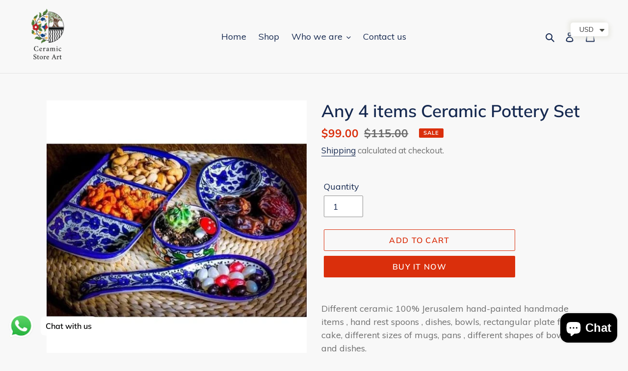

--- FILE ---
content_type: text/css
request_url: https://wooview.io/s/assets/wooview.min.css?v=1.4.4
body_size: 16969
content:
.wv-relative{position:relative}.wooview-base .max-zIndex{z-index:999999999999!important}.wooview-base div,.wooview-base form,.wooview-base h2,.wooview-base h3,.wooview-base h4,.wooview-base p,.wooview-base ul{display:block;color:#3b3f5c;text-transform:initial;letter-spacing:initial}.wooview-base input,.wooview-base select,.wooview-base textarea{background-color:#fff!important}.wooview-base ul:not(.list-unstyled):not([list-unstyled]) li::before{display:none}.wooview-base li{display:list-item}.wooview-base a{text-decoration:none}.wooview-base a.wooindex-tag{color:#3b3f5c}.wooview-base .text-decoration-underline{text-decoration:underline;cursor:pointer}.wooview-base h2{font-size:1.5em;margin:.75em 0}.wooview-base h3{font-size:1.17em;margin:.83em 0}.wooview-base h4{margin:0;padding:0}.wooview-base form,.wooview-base p,.wooview-base ul{margin:.3em 0}.wooview-base h2,.wooview-base h3,.wooview-base h4,.wooview-base strong{font-weight:bolder}.wooview-base button,.wooview-base input,.wooview-base select,.wooview-base textarea{display:inline-block;font-style:initial}.wooview-base :after,.wooview-base :before{white-space:pre-line}.wooview-base :focus{outline:thin dotted invert}.wooview-base .icon{display:inline-block;width:20px;height:20px;vertical-align:middle;fill:currentColor}.wooview-base .icon-md{width:20px;height:20px}.wooview-base select{border:solid 1px #282828;color:#282828;border-radius:3px;transition-property:background,color;transition-duration:.2s;transition-timing-function:ease-in-out;margin-top:2%;padding:.5rem .8rem;cursor:pointer;text-align:center;background:#fff no-repeat right 10px center;line-height:1.4}.wooview-base h3{margin:1em 0;font-weight:700}.wooview-base em{font-style:initial}.wooview-base p{font-size:100%;word-wrap:break-word;word-break:break-word}.wooview-base{transform:none}.wooview-base li,.wooview-base ul{padding:0;margin:0;list-style:none}.wooview-base a{text-decoration:none}.wooview-base .flex{display:flex}.wooview-base .justify-content-between{display:flex;justify-content:space-between}.wooview-base .align-items-center{display:flex;align-items:center}.wooview-base .align-items-end{display:flex;align-items:flex-end}.wooview-base .align-items-start{display:flex;align-items:flex-start}.wooview-base .justify-content-center{display:flex;justify-content:center}.wooview-base .flex-wrap{display:flex;flex-wrap:wrap}.wooview-base .flex-column{flex-direction:column}.wooview-base .position-absolute{position:absolute}.wooview-base .disabledBtn{background-color:#dcdcdc!important;color:#fff}.wooview-base .disabledBtn:before{content:"";position:absolute;top:0;left:0;width:100%;height:100%}.wooview-base .position-relative{position:relative}.wooview-base .wooview_header .header_top{display:flex;justify-content:space-between;align-items:flex-end;border-bottom:1px solid #e6e6e6;padding:0 .5em .5em;margin-bottom:.5em}.wooview-base .wooview_header .static-carousel-header{text-align:center;margin-bottom:.75rem}.wooview-base .wooview_header .static-carousel-header h4{color:#666}.wooview-base .wooview_header .header_top h2{margin:0}.wooview-base .clearfix:after{content:"";display:block;clear:both}.wooview-base .absolute-close{width:30px;height:30px;display:flex;cursor:pointer;position:absolute;z-index:100000;font-size:12px;color:#fff;border-radius:50%;right:10px;top:10px;justify-content:center;align-items:center;color:#546e7a}.wooview-base .clearfix{zoom:1}.wooview-base .wv-input-flie{display:inline-block;height:85px;width:100%}.wooview-base .wv-input-flie .form-amount{margin-top:0}.wooview-base .wv-input-flie .form-btn{height:85px}.wooview-base .review-form .wv-input-disabled{z-index:-1!important}.wooview-base .review-form .form-btn-disabled{cursor:auto!important;border:solid 1px #999!important;background:#f3f3f3!important}.wooview-base .wv-input-flie:hover .form-btn{border-color:var(--wr-main-color);background-color:#f3f3f3}.wooview-base .wv-input-flie .wv-input{opacity:0;padding:2rem 3.5rem;cursor:pointer;margin-top:2%;height:87.5px;top:0}.wooview-base .fixed-box{position:fixed;width:100%;height:100vh;z-index:10002;background:rgba(33,43,54,.4);top:0;overflow:auto;padding:0 10px;display:flex;align-items:center;justify-content:center}.wooview-base .input-flie-icon{position:absolute;padding:2em;border:1px solid #ddd;border-radius:5px}.wooview-base .input-flie-icon svg{width:50px;height:50px;fill:#666}.wooview-base .wv-input{background:#fff;line-height:1.8rem;text-transform:none;letter-spacing:normal;z-index:20;display:block;flex:1 1;width:100%;min-width:0;min-height:1.6rem;margin:0;padding:.5rem 1.2rem;font-family:inherit;font-size:inherit;font-weight:inherit;-webkit-appearance:none;border-radius:3px;color:#637381;border:1px solid #c4cdd5;box-sizing:border-box}.wooview-base .wv-textarea{margin:0;width:100%;border:1px solid #c4cdd5;border-radius:3px;color:#637381;padding:.5rem 1.2rem;box-sizing:border-box}.wooview-base .wv-media{left:50%;transform:translateX(-50%);text-align:center;position:fixed;z-index:999999999999;width:auto;display:none}.wooview-base .wv-media .success{background:linear-gradient(180deg,rgb(30 30 30 / 1),rgb(30 30 30 / .75));color:#fff}.wooview-base .wv-media .error{background:#e34326;color:#fff}.wooview-base .wv-media>div{color:#000;font-size:120%;letter-spacing:1px;display:inline-block;padding:.8rem 2rem 1.2rem;border-radius:5px}.wooview-base .original-input{background:0 0;outline:0;border:none}.wooview-base .tips-defualt{font-size:.8em;font-weight:400}.wooview-base .close-btn svg{display:block;color:#546e7a}.wooview-base .txt-ellipsis1{overflow:hidden;text-overflow:ellipsis;display:-webkit-box!important;-webkit-line-clamp:1;-webkit-box-orient:vertical;word-break:break-all}.wooview-base .txt-ellipsis2{overflow:hidden;text-overflow:ellipsis;display:-webkit-box;-webkit-line-clamp:2;-webkit-box-orient:vertical;word-break:break-word}.wooview-base .txt-ellipsis3{overflow:hidden;text-overflow:ellipsis;display:-webkit-box;-webkit-line-clamp:3;-webkit-box-orient:vertical;word-break:break-all}.wooview-base .word-break-break{word-break:break-all}.wooview-base .slick-next,.wooview-base .slick-prev{font-size:0;line-height:0;position:absolute;top:50%;display:block;width:40px;height:40px;padding:0;-webkit-transform:translate(0,-50%);-ms-transform:translate(0,-50%);transform:translate(0,-50%);cursor:pointer;color:transparent;border:none;outline:0;background:0 0;opacity:.5}@media screen and (min-width:769px){.mobile-item{display:none!important}}.y-media-picture{width:55vw}.n-media-picture{width:30vw}.y-box-picture{width:39%}.n-box-picture{width:100%}@media screen and (max-width:768px){.wooview-base .wv-media{width:90%;top:10vh}.wooview-base .wv-media>div{padding:.8rem 1rem 1rem;font-size:110%}.wooview-base .media-img-box .slick-arrow{opacity:.75;background-color:#ffffff30;border-radius:50%}.wooview-base .media-img-box .slick-arrow[aria-disabled=true]{display:none!important}.wooview-base .slick-next,.wooview-base .slick-prev{width:26px;height:26px;background-color:#999!important;border-radius:50%}.wooview-base .fixed-box{display:flex;align-items:flex-end;justify-content:center;overflow:hidden;padding:0!important;height:100%!important}.ww-list-section .fixed-box{padding:0 10px!important}.wooview-base .ww-login-box{overflow:auto}.wooview-base.woowishlist_section .fixed-box{align-items:center}.media-wooview-tag{top:-25px!important}.ww-list-section .ww-login-box .media-wooview-tag{position:static;display:flex;box-sizing:border-box;justify-content:flex-end;height:20px;padding-top:10px}}.no-review-posted{display:flex!important;align-items:center;justify-content:center;font-size:20px;padding:30px;background-color:#856404}.wooview-reviews-default{max-width:1200px;margin:0 auto}.wooview_box div,.wooview_box form,.wooview_box h2,.wooview_box h3,.wooview_box h4,.wooview_box p,.wooview_box ul{font-family:var(--wr-font-family)!important}.wooview_section .wv-input::-webkit-input-placeholder,.wooview_section .wv-textarea::-webkit-input-placeholder{color:#666}.wooview_section .wr-review-title{line-height:1.2}.wooview_section .wooview_box{margin-top:1rem}.wooview_section .wooview_box .star-list svg{color:var(--wr-main-color);fill:var(--wr-main-color)}.wooview_section .submit-btn{text-align:right;margin-top:2rem}.wooview_section .wv-btn{border:solid 1px #282828;color:#282828;background:#fff;border-radius:3px;transition-property:background,color;transition-duration:.2s;transition-timing-function:ease-in-out;margin-top:2%;padding:8px;cursor:pointer;text-align:center;line-height:1.4}.wooview_section .wv_btn_disable{cursor:inherit!important;color:#aaa}.wooview_section .wv-btn:not(.submitLoading):hover,.wooview_section select:hover{background-color:#282828;border-color:#282828;color:#fff;fill:#fff}.wooview_section select{appearance:none;-moz-appearance:none;-webkit-appearance:none;background:url(https://images.wooview.io/store/icon/arrows-down.png) no-repeat right;background-position-x:calc(100% - 10px);background-size:.8em;font-size:16px;font-style:normal}.wooview_section #write_review{cursor:pointer;font-size:16px;line-height:inherit;white-space:nowrap;height:44px}.wooview_section .review-form{border-bottom:#ececec 1px solid;display:block;position:relative}.wooview_section .review-form .discount-slide h2{margin:0;font-size:40px;line-height:1}.wooview_section .content-picture{display:inline-block;width:2.5em;height:2.5em;min-width:40px;min-height:40px;border-radius:50%;overflow:hidden;background:#e6e6e6;margin:0;text-align:center}.wooview_section .waterfall-review .content-picture{display:none}.wooview_section .content-picture img{max-width:100%;border:0;width:100%;height:100%}.wooview_section .content-picture .avatar-first-letter{width:100%;display:block;line-height:40px;text-align:center;font-weight:600;color:#212b36;font-size:1.4rem;text-transform:uppercase}.wooview_section .review-content-title{padding:.5vw 0}.wooview_section .review-content-title span.active{padding-bottom:7px;border-bottom:2px solid #182d4a;text-decoration:none;color:#25282b}.wooview_section .review-content-title a{color:#182d4a}.wooview_section .review-content{position:relative;min-height:215.5px}.wooview_section .popup-review-item-js{cursor:pointer;display:none}.wooview_section .list-grid .popup-review-item-js{display:block}.wooview_section .review-content .reviews-data:not(.waterfall-review) .popup-review-item-js{padding:10px 10px 44px;border-bottom:1px solid #e6e6e6;position:relative}.wooview_section .review-content .reviews-data:not(.waterfall-review) .star-list{margin-bottom:3px}.wooview_section .carousel-review .slick-slide:hover,.wooview_section .review-content .reviews-data .popup-review-item-js:hover{background:#f8f8f8}.wooview_section .carousel-review:hover .slick-next,.wooview_section .carousel-review:hover .slick-prev{opacity:.8;background:#00000030;border-radius:50%}.wooview_section .review-content .waterfall-review .popup-review-item-js:hover .review-content-img:after{content:"";position:absolute;top:0;width:100%;height:100%;background:#b3b3b360}.wooview_section .header-statistics{padding:0 .5em .5em;border-bottom:1px solid #e6e6e6;align-items:stretch!important}.wooview_section .header-statistics .statistics-right{display:flex;flex-direction:column;justify-content:space-between}.wooview_section .statistics-sum{margin-right:3rem}.wooview_section .review-content .reviews-data .popup-review-item-js:last-child{border-bottom:none}.wooview_section .review-content .reviews-data .popup-review-item-js .review-action{bottom:10px}.wooview_section .review-action em,.wooview_section .review-content-header i{color:#666;font-size:14px}.wooview_section .static_carousel{overflow:hidden}.wooview_section .static_carousel .review-content-header i{display:block;line-height:14px}.wooview_section .static_carousel.carousel-picture .review-content-body{margin:10px}.wooview_section .static_carousel .review-content-img img{height:100%;object-fit:cover}.wooview_section .static_carousel .review-content-body{margin:10px;padding-bottom:0}.wooview-base .review-body,.wooview_section .review-title{overflow:hidden;-webkit-line-clamp:9;text-overflow:ellipsis;display:-webkit-box;-webkit-box-orient:vertical}.wooview_section .static_carousel .review-title{-webkit-line-clamp:1}.wooview_section .review-content-body{font-size:14px;line-height:19px;margin-top:10px;margin-bottom:0}.wooview_section .review-content-img{margin-top:10px}.wooview_section .static_carousel .slick-slide{text-align:center;padding:1em 2em 3em;background-color:initial}.wooview_section .static_carousel.waterfall-review .slick-slide{height:100%}.wooview_section .static_carousel.carousel-no-picture.waterfall-review .slick-slide,.wooview_section .static_carousel.carousel-picture.waterfall-review .slick-slide{height:initial}.wooview_section .static_carousel.waterfall-review .popup-review-item-js{margin:.5em}.wooview_section .static_carousel.carousel-picture .slick-slide,.wooview_section .waterfall-review .slick-slide{padding:0 0 3em}.wooview_section .review-content .review-content-img .img-item,.wooview_section .static_carousel .review-content-img .img-item{width:auto;margin-right:1.25%;cursor:pointer;border-radius:4px;overflow:hidden;height:120px}.wooview_section .review-content .review-content-img .img-item:nth-child(3n),.wooview_section .static_carousel .review-content-img .img-item:nth-child(3n){margin-right:0}.wooview_section .list-grid .review-content-img .img-item{width:auto;margin-right:5px!important;max-width:125px}.wooview_section .popup-review .review-content-img .img-item img,.wooview_section .review-content .review-content-img .img-item img{width:auto;height:100%;display:block;object-fit:cover}.wooview_section .carousel-review{position:relative;padding:.5em 0;overflow:hidden}.wooview_section .static_carousel .carousel-review{padding:0}.wooview_section .carousel-review .slick-slide{display:block}.wooview_section .slick-track{display:flex}.wooview_section .wooview_content:not(.static_carousel) .slick-slide .review-content-item{margin:0;display:flex;flex-direction:column;justify-content:space-between}.wooview_section .slick-slide{position:relative;height:auto;box-shadow:0 0 3px rgba(0,0,0,.2);margin:.5em}.wv-media-box .slick-slide{box-shadow:initial}.wooview_section .static_carousel.carousel-picture .review-content-item,.wooview_section .waterfall-review .review-content-item{display:flex;flex-direction:column;font-family:Poppins,sans-serif!important}.wooview_section .slick-prev{left:15px}.wooview_section .slick-next{right:15px}.wooview_section .slick-slider>button{z-index:99}.wooview_section .review-content>.carousel-review .slick-slide>p{flex:1}.wooview_section .slick-prev:before{background:url(https://images.wooview.io/store/icon/back.png) no-repeat;background-size:100%;width:80%;height:80%;margin:10%;content:"";display:block}.wooview_section .slick-next:before{background:url(https://images.wooview.io/store/icon/next.png) no-repeat;background-size:100%;width:80%;height:80%;margin:10%;content:"";display:block}.wooview_section .review-content .slick-next:before,.wooview_section .review-content .slick-prev:before{font-size:1.5rem;color:#666}.wooview_section .review-content .sidebar-review{padding:1vw;width:20%;min-width:350px;display:inline-block}.wooview_section .review-content .grid-review{display:flex;flex-wrap:wrap;background-color:#fff;padding:14px 0}.wooview_section .review-content .grid-review .popup-review-item-js{width:calc(33.333% - 10px);padding:10px;padding-bottom:1.5em;display:flex;flex-direction:column;border:none;margin-bottom:14px;border-radius:4px;box-sizing:border-box;box-shadow:0 0 3px rgba(0,0,0,.2)}.wooview_section .review-content .grid-review .popup-review-item-js:nth-child(3n+2){margin-left:14px;margin-right:14px}.wooview_section .review-content .grid-review .popup-review-item-js>p{font-size:.9em}.wooview_section .sortBy{line-height:normal;height:44px;margin-bottom:0;background-color:#fff;padding:8px}.wooview_header .sortBy option{background:#fff;color:#000}.wooview_section .wooview_header .sortBy:hover{color:#fff;background-color:#282828}.wooview_section .waterfall-review{position:relative;padding-left:0;padding-right:0;padding-top:1em}.wooview_section .waterfall-review .review-content-body{margin:0 10px}.wooview_section .waterfall-review .review-title{-webkit-line-clamp:1}.wooview_section .waterfall-review .review-title{margin-bottom:5px}.wooview_section .reviews-data.waterfall-review .review-content-item{padding-bottom:44px}.wooview_section .waterfall-review .slick-list{width:100%}.wooview_section .waterfall-review .review-username{margin-bottom:0;font-size:16px}.wooview_section .waterfall-review .avatar-first-letter{line-height:45px}.wooview_section .waterfall-review .review-content-header i{font-size:70%;font-style:normal;margin-top:10px}.wooview_section .waterfall-review .popup-review-item-js{background:#fff;box-shadow:0 0 3px rgba(0,0,0,.2);border-radius:4px;margin:0 .5em 1em;display:flex;padding-top:0!important;flex-direction:column;overflow:hidden;width:calc(16.6666% - 1em)}@media screen and (min-width:1028px) and (max-width:1440px){.wooview_section .waterfall-review .popup-review-item-js{width:calc(25% - 1em)}}@media screen and (min-width:769px) and (max-width:1028px){.wooview_section .waterfall-review .popup-review-item-js{width:calc(33% - 1em)}}@media (max-width:769px){.wooview_section .waterfall-review .popup-review-item-js{width:calc(50% - .9em)}.wooview_section .wooview_header .sortBy:hover,.wooview_section select:hover{color:#282828;background-color:#fff}}.wooview_section .static_carousel.carousel-picture .review-content-header,.wooview_section .waterfall-review .review-content-header{padding:10px 0;position:relative;align-items:flex-start}.wooview_section .waterfall-review .header-right>div{flex-direction:column;align-items:baseline}.wooview_section .waterfall-review .header-right .star-list svg{margin-top:10px;width:14px;height:14px}.wooview_section .static_carousel.carousel-picture .review-content-img,.wooview_section .waterfall-review .review-content-img{order:-1;margin-top:0;width:100%;overflow:hidden;position:relative}.wooview_section .static_carousel.carousel-picture .review-content-img .img-item,.wooview_section .waterfall-review .review-content-img .img-item{margin:0;width:100%;padding:0;border-radius:0;height:auto}.wooview_section .static_carousel.carousel-picture .review-content-img .img-item{height:100%}.wooview_section .waterfall-review .review-content-img .img-item,.wooview_section .waterfall-review .review-content-img .img-item img{max-width:0%;max-height:0}.wooview_section .carousel-picture .review-content-img.picture-blend .img-item,.wooview_section .carousel-picture .review-content-img.picture-blend .img-item img{max-width:initial;max-height:initial}.wooview_section .carousel-picture .review-content-img{height:212px}.wooview_section .carousel-picture .review-content-img.picture-blend .img-item img{width:100%}.wooview_section .carousel-picture .review-content-img.picture-blend[picture-blend="3"] .img-item:first-child{width:49%;height:100%}.wooview_section .carousel-picture .review-content-img.picture-blend[picture-blend="3"] .img-item:nth-child(2){position:absolute;right:0;top:0;height:49%;width:49%}.wooview_section .carousel-picture .review-content-img.picture-blend[picture-blend="3"] .img-item:nth-child(3){position:absolute;right:0;height:49%;width:49%;bottom:0}.wooview_section .carousel-picture .review-content-img.picture-blend[picture-blend="3"] .img-item:nth-child(n+4){display:none}.wooview_section .carousel-picture .review-content-img.picture-blend .img-item img{height:100%!important;width:100%}.wooview_section .carousel-picture .review-content-img.picture-blend[picture-blend="2"] .img-item{width:49%;height:100%}.wooview_section .carousel-picture .review-content-img.picture-blend[picture-blend="2"] .img-item:nth-child(2){position:absolute;right:0}.wooview_section .static_carousel.carousel-picture .review-content-img .img-item:first-child img,.wooview_section .waterfall-review .review-content-img .img-item:first-child,.wooview_section .waterfall-review .review-content-img .img-item:first-child img{max-width:100%;width:100%;height:auto;max-height:100%}.wooview_section .static_carousel.carousel-picture .review-content-img .img-item:first-child img{height:100%}.wooview_section .review-content .waterfall-review .review-content-img .img-item:first-child:after{content:attr(data-content);text-align:right;width:42px;position:absolute;top:10px;right:10px;height:26px;color:#fff;font-size:14px;line-height:20px;padding:5px 8px;background:url(https://images.wooview.io/store/icon/photo.png) no-repeat right;background-size:16px 14px;background-position-x:7px;background-position-y:6px}.wooview_section .review-content .waterfall-review .review-content-img .img-item:first-child:before{content:"";position:absolute;top:10px;right:10px;height:26px;border-radius:4px;width:42px;background:#00000050}.wooview_section .waterfall-review .review-content-img .wl_hide:first-child:after,.wooview_section .waterfall-review .review-content-img .wl_hide:first-child:before{display:none!important}.wooview_section .waterfall-review+.show-more{position:absolute;width:100%;text-align:center}.wooview_section .waterfall-review+.show-more .wv-btn{display:inline-block;font-size:14px;height:38px;box-sizing:border-box}.wooview_section .waterfall-review+.show-more .wv-btn span{display:flex;align-items:center;height:100%}.wooview_section .waterfall-review+.show-more .loader{margin-top:5px}.wooview_section .waterfall-review .slick-track{position:relative}.wooview_section .media-imgs{overflow:hidden}.wooview_section .media-imgs .slick-prev{left:0;z-index:999999999999}.wooview_section .media-imgs .slick-next{right:0;z-index:999999999999}.wooview_section .review-content-header{display:flex;align-items:center}.wooview_section .static_carousel .review-content-header{display:block}.wooview_section .static_carousel .review-content-header .review-username{margin-top:10px;margin-bottom:10px}.wooview_section .review-content-header .header-right{display:flex;flex-direction:column-reverse;margin-left:10px}.wooview_section .review-content-header .content-picture svg{width:100%;height:100%;min-width:30px;min-height:30px}.wooview_section .review-content-header .content-picture .user-svg{width:80%}.wooview_section .ratings-info-ul li{margin-bottom:6px;position:relative}.wooview_section .ratings-info-ul[can-filtrate=true] li:hover{opacity:.8;cursor:pointer}.wooview_section .ratings-info-ul li[sum="0"]:hover{opacity:initial;cursor:initial}.wooview_section .star-length-box{width:150px;height:.4em;margin-right:5px;border-radius:30px;border:none;background:#eee;overflow:hidden}.wooview_section .star-count-box{line-height:1;padding-right:5px}.wooview_section .star-length{background:var(--wr-main-color);height:100%;width:0}.wooview_section .ratings-info-ul .star-list svg,.wooview_section .statistics-sum .star-list svg{width:18px;height:18px;margin-right:2px}.wooview_section .ratings-info-ul .star-list span{margin-left:.5vw;font-size:85%}.wooview_section .wr-review-media{position:fixed;width:100%;height:100%;background-color:#33333330;top:0;left:0;z-index:10002;overflow:auto}.wooview_section .close-box{text-align:right}.close-btn{cursor:pointer}.wooview_section .wr-review-media .media-img-box img{max-width:100%;max-height:100%;display:block;margin:auto}.wooview_section .wr-review-media .media-img-box>div{box-sizing:border-box}.wooview_section .wr-review-media .media-img-box .slick-slide{margin:.25rem;align-items:center;display:flex}.wooview_section .star-list{margin-right:5px;display:flex}.wooview-review-badge span{font-size:.85rem;margin-left:.2em;color:#666;vertical-align:middle}.wooview-review-badge svg,.wooview_section .star-list svg,.wr-review-media .rating-list svg{width:16px;height:16px;vertical-align:middle;display:initial;margin-left:2px;fill:var(--wr-main-color)}.wooview-review-badge svg:first-child,.wooview_section .star-list svg:first-child,.wr-review-media .rating-list svg:first-child{margin-left:0}.wooview_section .static_carousel .star-list svg{width:20px;height:18px;margin-left:0}.wooview_section .no-find-box{text-align:center;margin:0 auto;box-shadow:initial;background-color:initial!important;cursor:initial!important}.wooview_section .no-find-box img{max-width:150px}.wooview_section .review-form .star-list svg{cursor:pointer;fill:var(--wr-main-color)}.wooview_section .wv_paginate{margin:1rem 0}.wooview_section .wv_paginate .wv-next-btn,.wooview_section .wv_paginate .wv-prev-btn{padding:.5vw;cursor:pointer}.wooview_section .wv_paginate li{display:flex;align-content:center;padding:.5em .8em;cursor:pointer}.wooview_section .wv_paginate .wv-next-btn svg,.wooview_section .wv_paginate .wv-prev-btn svg{width:.8em;height:.8em}.wooview_section .wv_paginate .wv-next-btn:not(.wv_btn_disable) svg:hover,.wooview_section .wv_paginate .wv-prev-btn:not(.wv_btn_disable) svg:hover{opacity:.4}.wooview_section .wv_paginate .active-page{font-weight:600;color:#3b3f5c;transform:scale(1.5)}.wooview_section .ratings-info-ul .active-ratings{background:#e9e9e9;border-radius:5px}.wooview_section .review-title{font-weight:600;margin-bottom:10px}.wooview_section .review-username{margin:0 0 5px;word-wrap:break-word;word-break:break-all}.wooview_section .static_carousel .review-title{font-size:16px;margin-bottom:5px}.wooview_section #clearReviews{position:absolute;width:100%;height:100%}@keyframes scale{0%{-webkit-transform:scale(1);transform:scale(1);opacity:1}45%{-webkit-transform:scale(.1);transform:scale(.1);opacity:.7}80%{-webkit-transform:scale(1);transform:scale(1);opacity:1}}.wooview-base .loader{text-align:center;margin-top:2vw}.wooview-base .absolute-wvloading{left:0;top:48%;width:100%;position:absolute;margin-top:0}.wooview-base .media-img-box .absolute-wvloading{left:41%;top:10px}@media (max-width:770px){.wooview-base .media-img-box .absolute-wvloading{left:-38%}}.wooview-base .absolute-wvloading .loader{margin-top:0}.wooview-base .absolute-bg-wvloading{left:0;top:0;width:100%;height:100%;position:absolute;background-color:#66666650}.wooview-base .absolute-bg-wvloading .loader{margin-top:20%}.wooview-base .full-loading{width:100%}.wooview-base .big-wvloading .loader{display:flex;align-items:center}.wooview-base .big-wvloading{height:100%;display:flex;justify-content:center;text-align:center}.wooview-base .img_item>.loader{margin-top:1vw;width:100%}.wooview-base .avatar_item>.loader{margin-top:1em;width:100%}.wooview-base .ball-pulse>div:nth-child(0){-webkit-animation:scale .75s 0s infinite cubic-bezier(.2,.68,.18,1.08);animation:scale .75s 0s infinite cubic-bezier(.2,.68,.18,1.08)}.wooview-base .ball-pulse>div:nth-child(1){-webkit-animation:scale .75s .12s infinite cubic-bezier(.2,.68,.18,1.08);animation:scale .75s .12s infinite cubic-bezier(.2,.68,.18,1.08)}.wooview-base .ball-pulse>div:nth-child(2){-webkit-animation:scale .75s .24s infinite cubic-bezier(.2,.68,.18,1.08);animation:scale .75s .24s infinite cubic-bezier(.2,.68,.18,1.08)}.wooview-base .ball-pulse>div:nth-child(3){-webkit-animation:scale .75s .36s infinite cubic-bezier(.2,.68,.18,1.08);animation:scale .75s .36s infinite cubic-bezier(.2,.68,.18,1.08)}.wooview-base .ball-pulse>div{background-color:#999;width:15px;height:15px;border-radius:100%;margin:2px;-webkit-animation-fill-mode:both;animation-fill-mode:both;display:inline-block}.wooview_section .big-wvloading .ball-pulse>div{width:30px;height:30px}.wooview_section .wv-review-imgs{width:100%;height:6rem;flex-wrap:wrap;margin-top:2rem}.wooview_section .wv-review-imgs .img_item{width:20%;max-width:150px;max-height:100px;border:1px solid #eee;overflow:hidden;display:flex;align-items:center;background-color:#fff;padding:1%;box-sizing:border-box;cursor:pointer;position:relative}.wooview_section .wv-review-imgs .img_item:hover:before{content:"";width:100%;position:absolute;left:0;height:100%;text-align:center;background:#33333330;color:#fff;background-image:url(https://images.wooview.io/store/icon/delete.png);background-size:50%;background-repeat:no-repeat;background-position:center}.wooview_section .wv-review-imgs .img_item img{width:100%}.wooview_section .form-box .form-slide .submitLoading,.wooview_section .submitLoading{cursor:wait;background:#eee;border-color:#999;color:#999;box-shadow:none;pointer-events:none}.wooview_section .refresh-carousel{position:absolute;right:1vw;cursor:pointer;top:1vw;color:#13227a}.wooview_section .reviws-product-link{position:absolute;bottom:1em;width:70%;white-space:nowrap;overflow:hidden;text-overflow:ellipsis}.wooview_section .static_carousel .reviws-product-link{width:calc(100% - 4em)}.wooview_section .reviws-product-link a{font-weight:600;color:#666;font-style:italic;text-decoration-line:none;font-size:.8em}.wooview_section .static_carousel.carousel-picture .reviws-product-link,.wooview_section .waterfall-review.static_carousel .reviws-product-link{width:100%;padding:0 2em;box-sizing:border-box}.wooview_section .review-action{position:absolute;bottom:0;right:0;display:flex}.wooview_section .carousel-review .review-action{bottom:10px}.wooview_section .review-action span{margin-right:1vw;cursor:pointer;position:relative}.wooview_section .review-action .like-box{display:flex;align-items:flex-end}.wooview_section .review-action span:hover,.wooview_section .review-action span:hover em{color:#f49342;opacity:.8}.wooview_section .review-action span .icon{width:24px;height:24px}.wooview_section .review-action .active,.wooview_section .review-action .active em{color:#fd7f1e}.wooview_section .review-action .active:before{content:'+1';color:#f49342;font-weight:600;width:69px;position:absolute;right:-20px;animation:moveY 1.5s;transform:translateY(-35px);opacity:0}.wooview_section .review-action .social-box{width:60px;position:absolute;height:25px;right:3px;z-index:90;display:none;bottom:25px;white-space:nowrap}.wooview_section .review-action .social-box a{display:inline-block;margin-left:7px}.wooview_section .review-action .social-box svg,.wp-review-media .social-box svg,.wr-review-media .social-box svg{width:20px}.wooview_review_badge{display:flex;align-items:center}.wooview_review_badge svg{width:20px}@keyframes moveY{from{-webkit-transform:translateY(5px);transform:translateY(5px);opacity:1}to{-webkit-transform:translateY(-35px);transform:translateY(-35px);opacity:0}}.wooview_section .review-shade{position:fixed;right:0;left:0;top:0;z-index:10002;opacity:1;transition:opacity .4s ease-in 0s;background:rgba(0,0,0,.4);height:100%;width:100%}.wooview_section .review-form .form-slides{position:absolute;top:0}.wooview_section .review-form .form-slides .slide-body .wr-copy-btn{position:absolute;right:3px;bottom:2px}.wooview_section .review-form .form-btn{border:solid 1px #999;color:#282828;background:#fff;border-radius:3px;transition-property:background,color;transition-duration:.1s;transition-timing-function:ease-in-out;margin-top:2%;padding:.8rem 0;cursor:pointer;text-align:center}.wooview_section .review-form .form-btn h4{margin:0}.wooview_section .review-form .form-btn.active,.wooview_section .review-form .form-btn.active svg{background:#f3f3f3;border-color:var(--wr-main-color)}.wooview_section .review-form .form-btn:hover,.wooview_section .review-form .form-btn:hover svg{background:#fafafa!important;border-color:var(--wr-main-color)}.wooview_section .review-form .form-slide{width:20vw;min-width:900px;height:500px;background:#fff;border-radius:10px;margin:0 auto;padding:5% 23%;box-sizing:border-box;position:relative;box-shadow:0 1px 3px 0 rgba(63,63,68,.15)}.wooview_section .review-form .form-slide.discount-slide{height:auto;padding:5% 3%;display:flex;flex-direction:column;align-items:center}.wooview_section .review-form .form-slide.discount-slide .slide-body{min-width:40%}.wooview_section .review-form .discount-slide .slide-footer{width:50%}.wooview_section .form-slides .avatar-slide,.wooview_section .form-slides .form-textarea{padding:5%}.wooview_section .form-slides .legal{margin-top:5%;font-size:13px;color:#999;text-align:center}.wooview_section .form-slides .form-textarea .slide-body,.wooview_section .form-slides .form-textarea .slide-body .wv-textarea{height:70%}.wooview_section .form-slides .avatar-slide .slide-footer,.wooview_section .form-slides .form-textarea .slide-footer{padding:0 18%;box-sizing:border-box;width:100%;left:50%;transform:translateX(-50%)}.wooview-base .avatar-slide .wv-input-flie{height:auto}.wooview-base .avatar-slide .wv-avatar-input{height:80%;position:absolute;width:100%;top:0;left:0;opacity:0;cursor:pointer}.wooview-base .avatar-slide .wv-input{width:49%}.wooview-base .avatar-slide #wv_username{margin-right:1%}.wooview-base .avatar-slide #wv_email{margin-left:1%}.wooview_section .form-slides .slide-footer .progressor{border:solid 1px var(--wr-main-color);height:8px;width:70%;text-align:center;margin:0 auto}.wooview_section .form-slides .slide-footer .progressor .full{height:100%;background-color:var(--wr-main-color)}.wooview_section .form-slides .ratings-list .form-btn{display:flex;align-items:center;justify-content:left;padding-left:10%;min-height:50px}.wooview_section .form-slides .wv_avatar{display:block;height:0;width:60px;overflow:hidden;border-radius:50%;margin:0 auto .5rem}.wooview_section .form-slides .wv_avatar img{width:100%;height:100%;object-fit:contain}.wooview_section .form-slides .ratings-list .star-list{margin-right:15px}.wooview_section .form-slides .ratings-list span{font-size:18px;text-align:left}.wooview_section .form-slides .next-btn,.wooview_section .form-slides .prve-btn{cursor:pointer}.wooview_section .form-slides .slide-footer .next-btn:hover,.wooview_section .form-slides .slide-footer .prve-btn:hover{color:var(--wr-main-color)}.wooview-base .review-body,.wooview-base p.review-body,.wooview_section .review-title,.wr-review-media .media-content .content-box p{color:var(--wr-main-txt-color)}.wooview_section .form-slides .skip-button{width:30%;margin-top:2%;position:absolute;left:35%;bottom:10%;box-sizing:border-box}.wooview_section .review-form .form-slide .slide-header{margin-bottom:17.5px}.wooview_section .review-form .form-slide.discount-slide .slide-header{margin-bottom:0}@media (max-width:767px){.wooview_section .review-form .form-slide .slide-header{text-align:center}}.wooview_section .review-form .avatar-slide .slide-header{margin-bottom:16px}.wooview_section .review-form .discount-slide .discount-code{font-size:45px;color:#fff;text-shadow:#8d8d8d 1px 1px 4px}.wooview_section .review-form .discount-slide .code-box{position:relative;margin-bottom:12px}.wooview_section .review-form .discount-slide .form-btn{width:65%;color:#565656;margin:0 auto;background-color:#fff}.checkText{-webkit-animation:checkFade 4s ease;-moz-animation:checkFade 4s ease;animation:checkFade 4s ease;opacity:0;position:absolute;font-size:.8rem;margin-top:.8rem;color:#ec5050;z-index:-2}@keyframes checkFade{0%{opacity:0;z-index:100}30%{opacity:1}70%{opacity:1;z-index:100}100%{opacity:0;z-index:-2}}.wooview_section .review-form .form-position{position:relative;border-radius:10px;width:100%;height:100%;display:flex;justify-content:center;align-items:center}.wooview_section .review-form .form-box{height:500px;width:100%;max-width:900px;position:relative;overflow:hidden;text-align:center}.wooview_section .review-form .discount-slide .slide-footer{position:static!important}.wooview_section .review-form .slide-footer{position:absolute;bottom:10px;width:54%;display:flex;justify-content:space-between;align-items:center}.wooview_section .wv-input{background:#fff;text-align:left;line-height:28px;text-transform:none;letter-spacing:normal;z-index:20;display:block;flex:1 1;width:100%;min-width:0;min-height:26px;margin:0;padding:.5rem 1.2rem;font-family:inherit;font-size:inherit;font-weight:inherit;-webkit-appearance:none;border-radius:3px;color:#101010!important;border:1px solid #999;box-sizing:border-box;font-style:initial}.wooview_section .wv-textarea{width:100%;text-align:left;border:1px solid #999;border-radius:3px;color:#101010;padding:.5rem 1.2rem;box-sizing:border-box;margin:1% 0 0;font-family:inherit;font-size:inherit;font-weight:inherit;background-color:initial}.wooview_section .static_carousel{margin:0 auto}.wooview_section .review-content .grid-review{padding:.8em .5em}@media screen and (min-width:767px) and (max-width:1024px){.wooview_section .review-content .grid-review{justify-content:space-between}.wooview_section .review-content .grid-review .popup-review-item-js{width:49.5%;margin:0 0 1%;padding:2vw 3vw 5vw}.wooview_section .review-content .grid-review .popup-review-item-js:nth-child(3n+2){margin-left:0;margin-right:0}.wooview_section .review-form .form-slide,.wooview_section .review-form .form-slides{width:100%;min-width:0}}@media (max-width:767px){.wooview_section .slide-body #wv_title{margin-bottom:.5rem}.wooview_section .review-form .form-box{height:480px}.wooview_section .review-form .form-slide{height:480px}.wooview_section .review-form .form-slide.discount-slide{padding:1rem 1rem}.wooview_section h3{text-align:center}.wooview_section .review-content .sidebar-review{width:100%}.wooview_section .review-content .reviews-data:not(.waterfall-review) .popup-review-item-js{margin-bottom:3vw}.wooview_section .review-content .reviews-data{padding:1rem .5rem}.wooview_section .header-statistics{display:block;text-align:center;padding:0 .5em 1em}.wooview_section .sortBy{margin-top:.4em}.wooview_section .header-statistics .align-items-center{margin-bottom:.4em}.wooview_section .header-statistics .align-items-center .star-list svg{width:14px}.wooview_section .review-content>.carousel-review .slick-prev{left:0}.wooview_section .review-content>.carousel-review .slick-next{right:0}.wooview_section .wooview_header .header_top{display:block;text-align:center}.wooview_section .statistics-sum{display:flex;flex-direction:column;align-items:center;margin-bottom:1rem;margin-right:0}.wooview_section .ratings-info-ul .star-list svg,.wooview_section .statistics-sum .star-list svg{width:1.4em}.wooview_box{margin-top:45px}.wooview_section .header-statistics>div{flex-direction:column}.wooview_section .star-length-box{width:40%;height:.4em}.wooview_section .ratings-info-ul{margin-bottom:.5em;width:100%}.wooview_section .review-content .grid-review .popup-review-item-js{width:100%;padding-left:3%;padding-right:3%;padding-bottom:2em;margin-bottom:.6em}.wooview_section .page-num-list{margin:0 1em}.wooview_section .review-content .grid-review .popup-review-item-js:nth-child(3n+2){margin-left:0;margin-right:0}.wooview_section .reviews-data:not(.waterfall-review) .review-content .review-content-img .img-item{width:24%;margin-right:1%}.wooview_section .page-num-list li{padding:.6em 1em;font-size:1em}.wooview_section .wv_paginate .wv-next-btn svg,.wooview_section .wv_paginate .wv-prev-btn svg{width:1em;height:1em}.wooview_section .review-form .form-slide{width:86%;min-width:0;padding:5%}.wooview_section .review-form .btns-box,.wooview_section .review-form .form-textarea .slide-footer,.wooview_section .review-form .slide-footer{width:90%;padding:0}.wooview_section .form-slides .ratings-list .form-btn{padding:2%;flex-direction:column}.wooview_section .review-form h4{padding:0 5%;font-size:115%}.wooview_section .form-slides .skip-button{width:50%;margin-top:2%;left:25%}.wooview_section .skip-button{width:50%;margin-top:2%;left:25%}.wooview_section .star-list{margin-right:0}.wooview_section .star-list svg{width:18px}.wooview_section .static_carousel .star-list svg{width:18px}.wooview_section .checkText{background:#ffddc1;width:90%;padding:3%;text-align:left;font-size:1rem;line-height:1.3}.wooview_section .form-slides .wv_avatar{height:30%;width:30%}.wooview_section .no-find-box{margin-top:10vw}.wooview_section .no-find-box img{width:100%}.wooview_section .review-action span .icon{width:1.2em;height:24px}.wooview_section .review-action .social-box{width:80px;height:24px;text-align:right}.wooview_section .review-action .social-box svg{width:24px;display:block}.wooview_section .review-content>.carousel-review{padding:0}.wooview_section .review-content>.carousel-review .slick-slide{padding:0 0 3em;margin:.5em}.wooview_section .review-content>.carousel-review .slick-list{padding:.5em .5em;box-sizing:border-box}.wooview_section .review-action{right:1vw}.wooview_section .waterfall-review .popup-review-item-js{margin:0 0 .5rem}.wooview_section .review-action span{margin-right:1em}.wooview_section .ratings-info-ul .active-ratings{padding-left:.2em}.wooview_section .review-form .form-slides{width:100%}.wooview_section .waterfall-review{padding:1em 0}.wooview_section .slick-slide{padding:0}.wooview-base .avatar-slide .input-box{display:block}.wooview-base .avatar-slide .wv-input{width:100%}.wooview-base .avatar-slide #wv_username{margin-right:0}.wooview-base .avatar-slide #wv_email{margin-left:0;margin-top:.5em}.wooview_section .review-action em,.wooview_section .review-content-header i{margin-left:.2em}.wooview_section .wr-review-media .media-img-box .slick-slide{margin:0;align-items:baseline}.wooview_section .star-count-box{font-size:85%}.wooview_section .waterfall-review .content-picture{width:32px;height:32px}.wooview_section .waterfall-review .avatar-first-letter{line-height:35px}.wooview_section .content-picture .avatar-first-letter{font-size:1.2rem}.wooview_section .wooview_section .waterfall-review .avatar-first-letter{line-height:35px}}.ww-list-section .ww-list-header-title{font-size:18px;color:#222;align-self:flex-start;white-space:nowrap;display:flex;align-items:center}.ww-list-section .ww-list-header-title .email{flex:1;text-overflow:ellipsis;white-space:nowrap;overflow:hidden;-o-text-overflow:ellipsis;white-space:nowrap;width:180px;display:block}a[href="#wv-wishlist"]{display:none}.woowishlist_section .close-btn{cursor:pointer}.woowishlist_section .loader{text-align:center;margin-top:5vw}.woowishlist_section .img_item>.loader{margin-top:1vw}.woowishlist_section .ball-pulse>div:nth-child(0){-webkit-animation:scale .75s 0s infinite cubic-bezier(.2,.68,.18,1.08);animation:scale .75s 0s infinite cubic-bezier(.2,.68,.18,1.08)}.woowishlist_section .ball-pulse>div:nth-child(1){-webkit-animation:scale .75s .12s infinite cubic-bezier(.2,.68,.18,1.08);animation:scale .75s .12s infinite cubic-bezier(.2,.68,.18,1.08)}.woowishlist_section .ball-pulse>div:nth-child(2){-webkit-animation:scale .75s .24s infinite cubic-bezier(.2,.68,.18,1.08);animation:scale .75s .24s infinite cubic-bezier(.2,.68,.18,1.08)}.woowishlist_section .ball-pulse>div:nth-child(3){-webkit-animation:scale .75s .36s infinite cubic-bezier(.2,.68,.18,1.08);animation:scale .75s .36s infinite cubic-bezier(.2,.68,.18,1.08)}.woowishlist_section .ball-pulse>div{background-color:#999;width:15px;height:15px;border-radius:100%;margin:2px;-webkit-animation-fill-mode:both;animation-fill-mode:both;display:inline-block}.ww-menu-logo-show-js{cursor:pointer;display:none}.ww-menu-logo-show{position:relative}.ww-menu-logo-show svg{fill:var(--ww-menu-logo-color);height:auto}.wooview-base .ww-show .icon{width:100%;height:auto}.woowishlist_section .no-find-box{text-align:center;width:100%}.woowishlist_section .no-find-box img{max-width:150px}.woowishlist_section .woowishlist_section{margin-top:-40px}.ww-list-section .list-open .ww-show{display:none!important}.ww-list-section,.ww-list-section button,.ww-list-section h1,.ww-list-section h2,.ww-list-section h3,.ww-list-section h4,.ww-list-section h5,.ww-list-section h6,.ww-list-section input,.ww-list-section select,.ww-list-section textarea{font-family:"Avenir Next",sans-serif!important}.woowishlist_section .ww-list-section.left-labelPosition .ww-show{right:-45px;border-radius:0 40% 40% 0}.woowishlist_section .ww-list-section.left-labelPosition .ww-list-box{left:-70%!important}.woowishlist_section.ww-list-section.left-labelPosition .ww-list-box.list-open{left:0!important}.ww-list-box .ww-wooview-tag{background-color:#fff;position:absolute;bottom:3px;font-size:12px;right:25px}.media-wooview-tag{position:absolute;right:5px;bottom:-25px;font-size:14px;height:20px}.media-wooview-tag .wooview-tag{color:#dfe3e8}.wooview_section.ww-list-section .close-btn svg{width:1rem;height:1rem}.wooview_section.ww-list-section .close-btn{margin:0;transition:all .5s ease 0s;top:2x;right:6px;position:absolute;cursor:pointer;height:30px;width:30px;align-items:center;justify-content:center;border-radius:50%;z-index:9998;margin:0;padding:0;display:flex}.wooview_section.ww-list-section .close-btn.no-wish-btn{height:auto;width:auto}.woowishlist_section .ww-like-btn{display:flex;align-items:center;text-align:center;justify-content:center;padding:6px 5px;border-radius:2px;cursor:pointer;color:#333232;border:1px solid #333232;width:100%;font-weight:600;font-size:100%}.wishlist-item .ww-like-btn{border:none;position:absolute;width:auto;top:0;padding:10px 5px;right:0;z-index:999}.woowishlist_section .ww-like-btn.active:hover,.woowishlist_section .ww-like-btn:hover,.woowishlist_section .ww-like-btn:hover .ww-like-icon{opacity:.8}.woowishlist_section .ww-like-icon{max-width:26px;margin-right:5px;width:20px;height:20px}.woowishlist_section .ww-like-btn.active .hollow-like{display:none}.woowishlist_section .ww-like-btn:not(.active) .solid-like{display:none}.woowishlist_section .ww-show-icon{width:25px;height:25px;fill:#dd6572;margin-top:-8px}.wooview-subscribe-section .ws-show,.woowishlist_section .ww-show{font-size:14px;display:none;writing-mode:vertical-rl;cursor:pointer;background:#fff;position:absolute;box-shadow:rgba(17,34,51,.16) 0 3px 14px;z-index:20}.wooview-subscribe-section .ws-show{width:initial}.wooview-subscribe-section .ws-show .icon,.woowishlist_section .ww-show .icon{transition:all .2s;width:20px;height:20px}.wooview-subscribe-section .ws-show.arch.left-mid .icon,.wooview-subscribe-section .ws-show.arch.right-mid .icon,.woowishlist_section.left-mid .ww-show .icon,.woowishlist_section.right-mid .ww-show .icon{margin-top:.45em}.wooview-subscribe-section .ws-show.left-bottom .icon,.wooview-subscribe-section .ws-show.left-top .icon,.wooview-subscribe-section .ws-show.right-bottom .icon,.wooview-subscribe-section .ws-show.right-top .icon,.woowishlist_section.left-down .ww-show .icon,.woowishlist_section.right-down .ww-show .icon{min-width:20px;min-height:20px}.woowishlist_section .ww-show>div{padding:10px 10px 10px 0;color:#333}.woowishlist_section .ww-show span{font-weight:600;font-family:Helvetica,"Helvetica Neue",Arial,"Lucida Grande",sans-serif}.woowishlist_section.left-mid .ww-show>div,.woowishlist_section.right-mid .ww-show>div{padding:6px}.wooview-subscribe-section .ws-show:hover .icon,.woowishlist_section .ww-show:hover .icon{-webkit-transform:scale(1.15);-moz-transform:scale(1.15);transform:scale(1.15)}.wooview-subscribe-section .ws-show:hover:before,.woowishlist_section .ww-show:hover>div:before{content:"";background-color:#99999910;width:100%;height:100%;position:absolute;left:0;top:0;z-index:2;border-radius:20px}.woowishlist_section .ww-list-box{width:320px;height:100%;position:fixed;top:0;background:#fff;z-index:10001;-webkit-transition:all .4s ease;-moz-transition:all .4s ease;-ms-transition:all .4s ease;-o-transition:all .4s ease;transition:all .4s ease}.woowishlist_section .ww-check-box{margin-bottom:3rem;text-align:center}.woowishlist_section .ww-list-box .group-box{overflow-y:auto;width:100%;height:calc(100vh - 220px);padding:10px 20px;border-top:2px solid #ebeef0;position:relative}.woowishlist_section .ww-list-box.list-open{box-shadow:0 2px 3px rgba(0,0,0,.2);z-index:10002}.woowishlist_section.right-down .ww-list-box,.woowishlist_section.right-mid .ww-list-box{right:-320px}.woowishlist_section.right-down .ww-list-box.list-open,.woowishlist_section.right-mid .ww-list-box.list-open{right:0}.woowishlist_section.left-down .ww-show .icon,.woowishlist_section.right-down .ww-show .icon{width:auto;height:100%;margin-left:0}.wooview-subscribe-section .ws-show.round .show-title,.woowishlist_section.left-down .ww-show .ww-show-txt,.woowishlist_section.right-down .ww-show .ww-show-txt{white-space:nowrap;width:auto;overflow:hidden}.woowishlist_section.left-down .ww-show>div,.woowishlist_section.right-down .ww-show>div{font-size:14px}.woowishlist_section.left-down .ww-show>div .ww-show-txt,.woowishlist_section.right-down .ww-show>div .ww-show-txt{margin-left:10px}.woowishlist_section.left-down .ww-list-box.list-open,.woowishlist_section.left-mid .ww-list-box.list-open{left:0}.woowishlist_section.right-mid .ww-show{left:-33px;border-radius:15px 0 0 15px;white-space:nowrap}.woowishlist_section.left-mid .ww-show{right:-35px;border-radius:0 15px 15px 0}.woowishlist_section.left-mid .ww-show,.woowishlist_section.right-mid .ww-show{bottom:55vh}.wooview-subscribe-section .left-top.arch.ws-show:hover:before,.wooview-subscribe-section .right-top.arch.ws-show:hover:before{border-radius:0 0 15px 15px}.wooview-subscribe-section .left-bottom.arch.ws-show:hover:before,.wooview-subscribe-section .right-bottom.arch.ws-show:hover:before{border-radius:15px 15px 0 0}.wooview-subscribe-section .left-mid.arch.ws-show:hover:before,.woowishlist_section.left-mid .ww-show:hover>div:before{border-radius:0 15px 15px 0}.wooview-subscribe-section .right-mid.arch.ws-show:hover:before,.woowishlist_section.right-mid .ww-show:hover>div:before{border-radius:15px 0 0 15px}.woowishlist_section.left-down .ww-show,.woowishlist_section.right-down .ww-show{position:fixed;bottom:3vw;writing-mode:initial;border-radius:20px;width:auto;letter-spacing:1px}.woowishlist_section.left-down .ww-show{left:4vw}.woowishlist_section.right-down .ww-show{right:4vw}.woowishlist_section .ww-list{margin:0;width:100%;display:flex;list-style:none;flex-wrap:wrap;padding-top:30px}.woowishlist_section .ww-list-item{width:100%;position:relative;border-radius:5px;height:100px;overflow:auto;display:flex;margin-bottom:10px}.woowishlist_section .ww-list-item::before{content:"";display:block;width:100%;height:1px;position:absolute;bottom:5px;background-color:rgba(0,0,0,.1)}.woowishlist_section .ww-list-item:nth-child(3n){margin-right:0}.woowishlist_section .group-editing .ww-list-item{cursor:pointer}.woowishlist_section .ww-list-item .product-action{position:absolute;right:0;top:5px;display:flex;flex-direction:column;z-index:1}.woowishlist_section .ww-list-item .product-action span{font-size:75%;text-align:center;color:#fc0e3b}.woowishlist_section .ww-list-item .product-checkbox{width:16px;height:16px}.woowishlist_section .ww-list-item .product-checkbox input{width:100%;margin:0;height:100%;cursor:pointer}.woowishlist_section .ww-list-item img{display:block;width:100%;object-fit:contain}.woowishlist_section .ww-list-item .item-img a{display:block;width:50px;height:50px;border-radius:100%;overflow:hidden}.woowishlist_section .ww-list-item .item-content{flex:1;display:flex;flex-direction:column;padding-left:14px}.woowishlist_section .ww-list-item .item-content .ww-name{margin:0;overflow:hidden;-webkit-line-clamp:1;text-overflow:ellipsis;display:-webkit-box;-webkit-box-orient:vertical;font-size:12px;color:#000;font-weight:400;line-height:20px;width:90%}.woowishlist_section .ww-list-item .item-content .ww-price{font-size:20px;color:#222;line-height:26px;font-weight:300;margin-top:4px}.woowishlist_section .ww-list-header{display:flex;flex-direction:column;align-items:center;padding:34px 20px 26px}.woowishlist_section .ww-list-header h3{margin:0}.woowishlist_section .ww-list-header h3 .email{color:#666;font-weight:400;font-size:12px}.woowishlist_section .ww-list-header .ww-list-logo{height:26px;width:26px;vertical-align:text-top}.woowishlist_section .ww-list-header h2 span{font-size:70%;color:#afafaf}.woowishlist_section .ww-list-header .header-share{display:flex;justify-content:space-between;margin:1em 0 10px;align-self:flex-start}.woowishlist_section .ww-list-header .header-share .share-box{display:flex}.woowishlist_section .ww-list-header .share-box .share-item{margin-left:.8em;border:1px solid #d9d9d9;padding:8px;border-radius:50%;cursor:pointer;height:36px;width:36px;display:flex;transition:all .4s}.woowishlist_section .ww-list-header .share-box .share-item .icon{width:20px;height:20px}.woowishlist_section .ww-list-header .header-share .share-box span{margin-bottom:-2px}.woowishlist_section .ww-list-header .header-share>div{margin-left:5%}.woowishlist_section .ww-list-header .header-share>div:first-child span:hover{cursor:pointer;background-color:rgba(0,0,0,.03)}.woowishlist_section .ww-list-header .header-share>div:first-child{margin-left:0}.woowishlist_section .ww-list-header .wooview-wishlist-link{font-size:14px;font-weight:400;color:#222;border-bottom:1px solid transparent;cursor:pointer}.woowishlist_section .ww-list-header .wooview-wishlist-link:hover{border-bottom:1px solid #606060}.woowishlist_section .ww-list-header .wooview-save-list{height:42px;width:100%;line-height:42px;text-align:center;background-color:#000;color:#fff;font-size:16px;font-weight:500;margin-top:10px;cursor:pointer;transition:all .4s}.woowishlist_section .ww-list-header .wooview-save-list:hover{transform:translateY(-5px)}.woowishlist_section .collection-title .wish_title{display:flex;align-items:center;font-size:8px;-webkit-text-size-adjust:none}.woowishlist_section .collection-title .wish_title p{display:flex;align-items:center;margin:0}.woowishlist_section .collection-title .wish_title .wish-count{font-size:.5em}.woowishlist_section .more-box .more{display:block;cursor:pointer}.woowishlist_section .more-box .more svg{fill:#4d4d4d;display:block}.woowishlist_section .more-box .more.active svg{fill:#000}.woowishlist_section .edit-box ul{display:flex;justify-content:flex-end}.woowishlist_section .edit-box ul li{text-align:right;display:flex;justify-content:center;margin-left:10px;position:relative}.woowishlist_section .edit-box ul li svg{fill:#3d4246;width:16px;height:16px}.woowishlist_section .edit-box ul li span{color:#3d4246;display:flex;align-items:center;font-size:12px;margin-right:1px;cursor:pointer}.woowishlist_section .edit-box ul li:hover span span{position:absolute;display:flex;background-color:#fff;padding:4px 8px;box-shadow:rgb(0 0 0 / 18%) 0 2px 5px;left:-30px;top:21px}.woowishlist_section .edit-box ul li span span{display:none}.woowishlist_section .ww-media-box{background:#fff;padding:15px;font-size:14px}.woowishlist_section .ww-media-box .wish_title{margin:16px 0;font-size:16px;font-weight:400;text-align:left;font-weight:700;color:#222}.wooview-subscribe-section .ws-input{width:100%;box-sizing:border-box;padding:10px;font-size:1rem;border-radius:3px;border:1px solid #b0bec5}.wooview-subscribe-section .ws-input:focus,.woowishlist_section .ww-media-box .ww-media-form .input:focus{outline:0;border:1px solid #000!important}.wooview-subscribe-section .ws-action-btn,.wooview-subscribe-section .ws-input{height:56px!important;border:0!important;margin-bottom:20px!important;transition:.2s ease-in-out}.wooview-subscribe-section .media-privacy{margin-bottom:0!important;text-align:center}.wooview-subscribe-section .ws-email,.wooview-subscribe-section .ws-name,.wooview-subscribe-section .ws-phone{border:1px solid #b0bec5!important;color:#212b36;background-color:#fff;font-size:18px}.wooview-subscribe-section input::placeholder{color:#919eab}.woowishlist_section .ww-media-box .ww-media-form .send-btn-box{text-align:right}.woowishlist_section .ww-media-box .ww-media-form .send-btn-box button{width:100px;height:42px;box-sizing:border-box;background-color:#000;color:#fff;padding:0!important;font-size:14px;border:0;font-weight:400;border-radius:0!important}.woowishlist_section .ww-login-box h2{margin:16px 0;font-size:21px;font-weight:700;color:#222}.woowishlist_section .ww-login-box .media-des{font-size:14px;font-weight:400;color:#222;margin:0}.woowishlist_section .ww-login-box{text-align:center!important;padding:15px!important}.woowishlist_section .ww-btn{background-color:initial;border:solid #999 1px;border-radius:3px;box-sizing:border-box;cursor:pointer;transition:all .2s;-moz-transition:all .2s;-webkit-transition:all .2s;-o-transition:all .2s;font-size:18px;color:#000}.woowishlist_section .ww-btn{padding:1px 6px}.wooview-subscribe-section .ws-action-btn{background-color:var(--ww-action-bg);color:var(--ww-action-color)}.wooview-subscribe-section .ws-action-btn:hover,.woowishlist_section .ww-btn:hover{transform:translateY(-3px)}.woowishlist_section .ww-empty-btn{display:flex;align-items:center;justify-content:center;background-color:#000;color:#fff;fill:#333;transition:all .2s;font-size:12px;height:30px;font-weight:600;width:38%;white-space:nowrap;min-height:30px}.woowishlist_section .ww-empty-btn:nth-child(1){margin-right:8px}.woowishlist_section .ww-empty-btn svg{fill:var(--ww-theme-color);display:block}.woowishlist_section .ww-btn:hover{border-color:#333232;background-color:#333232;color:#fff}.woowishlist_section .alert-delet-btns{text-align:center}.woowishlist_section .alert-delet-btns .delete-btn{margin-bottom:1rem}.woowishlist_section .item-content .create-time{font-size:80%;position:absolute;left:2%;bottom:-3rem}.woowishlist_section .ww-media-form{width:100%;position:relative;display:flex;justify-content:center}.woowishlist_section #login-form{margin-top:14px;height:40px}.woowishlist_section .ww-get-email-box .ww-media-form,.woowishlist_section .ww-paid-box .ww-media-form{flex-direction:column}@media screen and (max-width:678px){.ww-product-collection{max-width:100%!important;justify-content:center!important}.ww-product-collection .ww-product-item{width:48%!important}.ww-product-collection .ww-product-item:nth-child(2){margin-left:4%}.ww-product-collection .ww-product-item:nth-child(3){display:none}}.ww-product-collection{width:100%;box-sizing:border-box;display:flex!important;flex-direction:row;margin:0 auto;flex-wrap:wrap;justify-content:center}.ww-product-item{box-sizing:border-box;width:32%;border:1px solid rgba(64,64,64,.1);margin-left:2%}.ww-product-item:nth-child(1){margin-left:0!important}.ww-product-item .ww-product-pic{padding-top:150%;background-repeat:no-repeat!important;background-position:center!important;background-size:cover!important}.ww-product-name{height:112px;display:flex;flex-direction:column;align-items:center;padding:13px}.ww-product-name span{font-size:13px;font-weight:400;color:#222;overflow:hidden;text-overflow:ellipsis}.ww-product-name span:nth-child(1){display:-webkit-box!important;-webkit-line-clamp:3;-webkit-box-orient:vertical}.ww-product-name span:nth-child(2){font-weight:700}.woowishlist_section .another-pay-box{display:flex;align-items:center;margin:0;flex-direction:row;position:absolute;left:0;bottom:15px;width:100%;justify-content:flex-end}.woowishlist_section .ww-side-backdrop,.wp-side-backdrop{position:fixed;width:100%;height:100%;background:#000;top:0;opacity:.3;z-index:10000}.ww-list-box .ww-list-collection .collection-title{white-space:nowrap;display:flex;justify-content:space-between;height:20px;position:relative;align-items:center;z-index:999}.woowishlist_section.left-down .ww-list-box,.woowishlist_section.left-mid .ww-list-box{left:-320px}.ww-btn-section.ww-btn-small .ww-like-btn{width:100%!important;font-size:0!important}.ww-btn-section.cutDownWishButton .ww-like-btn .ww-like-icon{margin:0!important}@media screen and (max-width:769px){.woowishlist_section .ww-list-header .header-share{overflow:visible}.woowishlist_section .ww-list{justify-content:space-between}.woowishlist_section .ww-list-header .header-share>div{margin-left:0;margin-top:.5rem;width:100%;justify-content:center}.woowishlist_section .edit-box ul li span{margin-left:3px}.woowishlist_section .ww-list-header .header-share .share-box a{margin-left:1rem;padding:3px 8px}.woowishlist_section .ww-list-header .share-box .share-item .icon{width:21px;height:auto}.woowishlist_section .ww-list-box h2{margin-bottom:0}.wooview-subscribe-section .ws-media-box .media-title{font-size:27px!important;margin-bottom:8px!important;line-height:32px!important}.wooview-subscribe-section .ws-media-box .media-des{font-size:16px!important;line-height:24px!important;text-align:left!important}.wooview-subscribe-section .ws-input,.woowishlist_section .ww-login-box #login-form,.woowishlist_section .ww-login-box #login-form .input,.woowishlist_section .ww-media-box .ww-media-form .input{width:100%;margin-bottom:.5rem;transition:.2s ease-in-out}.woowishlist_section .ww-paid-box .paid-content{display:block}.wooview_section.ww-list-section .close-btn,.wooview_section.ww-list-section .close-btn svg{width:20px;height:20px;padding:0;right:10px;top:10px;background-color:transparent;color:grey}.wooview-base .absolute-close{display:flex;justify-content:center;align-items:center;width:26px;height:26px;right:1em;top:1em;cursor:pointer!important}.wooview-base .wr-review-media .absolute-close,.wp-review-media .close-btn{background-color:rgba(0,0,0,.3)}.wooview-base .wr-review-media .absolute-close svg,.wp-review-media .close-btn svg{fill:#fff}.woowishlist_section .ww-like-btn,.woowishlist_section.ww-btn-section{width:100%!important}}.wooview-popup-section{width:20vw;min-width:400px;position:fixed;border-radius:10px;font-size:13px;padding:0;line-height:17px;box-shadow:0 0 5px rgba(0,0,0,.3)!important;background-color:#fff;z-index:1011}.wooview-popup-section .close-box svg{color:grey!important}.wooview-popup-section.show-left-bottom{left:-26%;bottom:1%}.wooview-popup-section.show-right-bottom{right:-26%;bottom:1%}.wooview-popup-section.show-left-mid{left:-26%;bottom:45%}.wooview-popup-section.show-right-mid{right:-26%;bottom:45%}.wooview-popup-section.show-mobile-top{top:3%;bottom:auto}.wooview-popup-section.show-mobile-bottom{bottom:2%}.wooview-popup-section:hover{animation-play-state:paused;-webkit-animation-play-state:paused}.wooview-popup-section .popup-box{display:flex;height:100%;cursor:pointer;align-items:center}.wooview-popup-section .popup-box .plan-verify{display:flex;flex-direction:row-reverse;font-size:12px;font-weight:500;color:#00a2f9;margin:0}.wooview-popup-section .popup-box .text-fff p{color:#fff}.wooview-popup-section .img-box{display:flex;align-items:center;width:90px;height:90px;border-radius:5px;overflow:hidden;margin:5px}.wooview-popup-section .popup-right{width:calc(100% - 110px)}.wooview-popup-section .close-box{display:flex;transition:all .5s ease 0s;top:-1px;right:-1px;position:absolute;cursor:pointer;background-color:#fff;box-shadow:rgb(0 0 0 / 11%) 0 15px 30px 0,rgb(0 0 0 / 8%) 0 5px 15px 0;height:26px!important;width:26px!important;align-items:center;justify-content:center;border-radius:50%;z-index:9998;margin:0;padding:0}.wooview-popup-section .close-box{font-size:12px}.wooview-popup-section .close-box svg{display:block;width:15px;height:15px}.wooview-popup-section .img-box img{width:100%;display:block;height:100%;object-fit:cover}.wooview-popup-section .customer-box{background-color:#fff;border-radius:5px;height:100%;display:flex;justify-content:center;flex-direction:column;padding:5px}.wooview-popup-section .time{margin-top:0}.wooview-popup-section .customer-box .name{font-size:15px;font-weight:600;margin:0}.wooview-popup-section .customer-box .country{font-size:12px;margin-bottom:5px}.wooview-popup-section .customer-box .review-info{height:14px;text-overflow:ellipsis;display:-webkit-box;-webkit-line-clamp:2;-webkit-box-orient:vertical}.wooview-popup-section .customer-box .product-name{font-weight:600}.wooview-popup-section .customer-box .rating-list,.wp-review-media .rating-list{display:flex;margin:0}.wooview-popup-section .customer-box .rating-list{margin-bottom:2px}.wooview-popup-section .customer-box .pop_content,.wooview-popup-section .customer-box .pop_title{overflow:hidden;text-overflow:ellipsis;display:-webkit-box;-webkit-line-clamp:1;-webkit-box-orient:vertical}.wooview-popup-section .customer-box .pop_content{margin-top:0;padding:0}.wooview-popup-section .customer-box .pop_title{margin-bottom:0;font-weight:600}.wooview-popup-section .customer-box svg{display:inline-block;width:16px;height:16px;margin-right:1px}.wp-review-media .rating-list svg{display:inline-block;width:18px;height:18px}.wp-review-media .rating-list{margin-top:5px}.wp-review-media{position:fixed;top:0;left:0;width:100%;height:100%;z-index:999999;background-color:#33333330;padding-bottom:5vh;overflow:auto}.wp-review-media .media-content,.wr-review-media .media-content{border-radius:6px;overflow:hidden;min-height:400px;display:flex;justify-content:space-between;background-color:#fff;position:relative;box-shadow:0 0 5px rgba(0,0,0,.3)}@media (min-width:769px){.wp-review-media .media-content,.wr-review-media .media-content{left:50%;top:50%;transform:translate(-50%,-50%);max-height:600px}}.wp-review-media .media-content .img-box,.wr-review-media .media-content .media-img-box{width:61%;background:#f1f1f1;border-right:1px solid #e2e2e2;position:relative}.wp-review-media .media-content .img-box img{max-height:100%}.wr-review-media .media-content .media-imgs,.wr-review-media .media-content .media-imgs .slick-list,.wr-review-media .media-content .media-imgs .slick-track{height:100%}.wp-review-media .media-content .img-box img,.wr-review-media .media-content .media-img-box img{display:block;width:auto;height:100%;max-height:100%;max-width:100%;object-fit:contain}.wp-review-media .media-content .content-box,.wr-review-media .media-content .content-box{padding:2% 2% 0;display:flex;flex-direction:column;justify-content:space-between}.wp-review-media .media-content .content-box p,.wr-review-media .media-content .content-box p{margin-bottom:0}.wp-review-media .media-content .content-box .share-box,.wr-review-media .media-content .content-box .share-box{margin-top:5%}.wp-review-media .media-content .content-box .wp-review-content,.wr-review-media .media-content .wr-review-content-box{word-break:break-all;height:100%;overflow-y:auto}.wp-review-media .wp-review-content,.wp-review-media .wp-review-time,.wr-review-media .wr-review-content,.wr-review-media .wr-review-time{margin-top:.3em}.wp-review-media .wp-review-title{margin-top:.3em;font-weight:600;padding-bottom:.3em}@media (max-width:768px){.wp-review-media .wp-review-title{padding-bottom:0}}.wp-review-media .wp-review-title p{margin:0}.wr-review-media .wr-review-name{padding-right:15px;font-weight:600}.wr-review-media .wr-review-title{margin-top:.4em;line-height:1.25rem;font-weight:600}.wp-review-media .product-link{margin-top:.8rem;font-size:14px}.wp-review-media .product-link a{color:#007ace}.wp-review-media .social-box,.wr-review-media .social-box{margin:.8rem 0 .4rem}.wp-review-media .social-box a:first-child,.wr-review-media .social-box a:first-child{margin-right:.5rem}.wp-review-media .media-content .content-box .wp-review-name{font-weight:600;padding-right:15px}@media screen and (max-width:769px) and (min-width:1280px){.wp-review-media .media-content{width:70vw}}@media screen and (max-width:769px){.wooview-popup-section .close-box{position:absolute;opacity:1!important;width:20px;height:20px}.wooview-popup-section{left:0;right:0;margin:0 auto;width:88%;font-size:13px;min-width:0}.wooview-popup-section .customer-box .name{font-size:13px}.wooview-popup-section .name,.wooview-popup-section .rating-list{display:inline-block}.wooview-popup-section .customer-box .pop_content{-webkit-line-clamp:2}.wp-review-media .media-content{width:96vw;display:block;height:90vh}.wp-review-media .media-content .content-box,.wp-review-media .media-content .img-box{width:100%;overflow:hidden}.wp-review-media .media-content .img-box{padding:0;height:60%}.wp-review-media .media-content .content-box .content{max-height:50%}.wooview-popup-section .time{position:inherit}.wp-review-media .media-content,.wr-review-media .media-content{width:86vw;flex-direction:column;justify-content:flex-start;min-height:0;height:auto;margin:6vh auto}.wp-review-media .media-content .img-box,.wr-review-media .media-content .media-img-box{width:100%;padding:0;overflow:auto;border-right:0}.wr-review-media .media-content .media-img-box>div{padding:0!important}.wooview_section .wr-review-media .media-img-box img,.wp-review-media .media-content .img-box img{margin:0;width:100%}.wp-review-media .media-content .content-box,.wr-review-media .media-content .content-box{width:100%}}.wooview-subscribe-section .ws-show{position:fixed;z-index:9999;cursor:pointer;padding:6px;box-shadow:rgba(17,34,51,.16) 0 3px 14px;background:#fff;color:#333}.wooview-subscribe-section .ws-show.left-top,.wooview-subscribe-section .ws-show.right-top{top:0;writing-mode:initial}.wooview-subscribe-section .ws-show.left-top{left:4vw}.wooview-subscribe-section .ws-show.right-top{right:4vw}.wooview-subscribe-section .ws-show.left-mid{left:0;bottom:55vh}.wooview-subscribe-section .ws-show.left-bottom{left:4vw}.wooview-subscribe-section .ws-show.right-mid{right:0;bottom:55vh}.wooview-subscribe-section .ws-show.right-bottom{right:4vw}.wooview-subscribe-section .ws-show.left-bottom,.wooview-subscribe-section .ws-show.right-bottom{bottom:0;writing-mode:initial;width:auto}.wooview-subscribe-section .ws-show.arch.left-top{border-radius:0 0 15px 15px}.wooview-subscribe-section .ws-show.arch.left-mid{border-radius:0 15px 15px 0;writing-mode:vertical-lr}.wooview-subscribe-section .ws-show.arch.left-bottom,.wooview-subscribe-section .ws-show.arch.right-bottom{border-radius:15px 15px 0 0}.wooview-subscribe-section .ws-show.arch.right-top{border-radius:0 0 15px 15px;margin-left:.4rem}.wooview-subscribe-section .ws-show.arch.right-mid{border-radius:15px 0 0 15px;writing-mode:vertical-lr}.wooview-subscribe-section .ws-show.round{border-radius:20px!important;padding:10px 10px 10px 0;writing-mode:initial}.wooview-subscribe-section .ws-show.round .show-title{margin-left:10px;color:#333232}.wooview-subscribe-section .ws-show.round .icon{margin-left:0}.wooview-subscribe-section .ws-show.round.left-top,.wooview-subscribe-section .ws-show.round.right-top{top:3vw;writing-mode:initial;width:auto}.wooview-subscribe-section .ws-show.round.left-mid,.wooview-subscribe-section .ws-show.round.right-mid{margin:0 2vw}.wooview-subscribe-section .ws-show.round.left-bottom,.wooview-subscribe-section .ws-show.round.right-bottom{bottom:3vw}.wooview-subscribe-section .ws-show .show-title{margin:0 2px 0 0;font-weight:600}.wooview-subscribe-section .ws-show.arch.left-mid .show-title,.wooview-subscribe-section .ws-show.arch.right-mid .show-title{margin-right:0}@media(min-width:769px){.wooview-subscribe-section .ws-media-box,.woowishlist_section .ww-media-box{width:600px}}.wooview-subscribe-section .ws-media-box,.woowishlist_section .ww-media-box{max-width:600px;max-height:calc(100% - 20px);background-size:cover;border-radius:2px;background-repeat:no-repeat;background-position:center;position:relative;box-shadow:0 11px 15px -7px rgb(0 0 0 / 20%),0 24px 38px 3px rgb(0 0 0 / 14%),0 9px 46px 8px rgb(0 0 0 / 12%)}.woowishlist_section .ww-get-email-box,.woowishlist_section .ww-paid-box{text-align:left;width:100%;overflow:auto}.woowishlist_section .ww-paid-box p{font-size:14px;font-weight:400;line-height:22px;margin-bottom:10px}.wooview-subscribe-section .ws-media-content-box,.wooview-subscribe-section .ws-success-content-box,.woowishlist_section .ww-login-box{padding:56px 48px 40px;border-radius:2px}.wooview-subscribe-section .ws-media-box p{line-height:1.2;margin-bottom:20px;margin-top:0}.wooview-subscribe-section .ws-media-box .media-title{line-height:1;margin-bottom:16px;font-weight:600;line-height:46px;margin-top:0}.wooview-subscribe-section .ws-copy-btn{cursor:pointer;display:flex;align-items:center;justify-content:center;width:15%;height:100%}.wooview_section .wr-copy-btn{cursor:pointer;text-align:center}.wooview-subscribe-section .code-box{display:flex;align-items:center;position:relative;height:56px;overflow:auto;white-space:nowrap;border:1px solid #b0bec5}.wooview-subscribe-section .media-success-code{width:85%;height:100%;overflow:auto;padding-left:6px;display:flex;align-items:center;overflow:auto}@media (max-width:768px){.wooview-subscribe-section .media-success-code::-webkit-scrollbar{height:4px!important}}.wooview-subscribe-section .media-success-code::-webkit-scrollbar{background-color:#ededed;height:4px;box-shadow:inset 0 0 5px rgba(0,0,0,.2);border-radius:6px}.wooview-subscribe-section .media-success-code::-webkit-scrollbar-thumb{background-color:#535353;height:6px;width:5px;box-shadow:inset 0 0 5px rgba(0,0,0,.2);border-radius:3px}.wooview_section #wooview-form .media-success-code{text-align:center;padding:.75rem 15%;width:100%}.wooview_section #wooview-form .media-success-code{justify-content:center;display:flex;max-width:500px;font-size:1.5em;padding:1rem 0;color:#079ff3;border:2px dotted #57bef7}.wooview_section #wooview-form .media-success-code{font-size:26px}.wooview-subscribe-section .media-form-box{margin-top:8px}.wooview-subscribe-section .ws-action-btn{width:100%;margin-bottom:12px;height:48px}.wooview-subscribe-section .close-btn-div:hover{border-bottom:1px solid #000}.woowishlist_section .ww-media-box .ww-media-form .input{width:100%;border:1px solid silver;outline:0;color:#222;font-size:14px;margin-right:10px;font-weight:500;margin-bottom:10px;padding-left:15px}.woowishlist_section .ww-paid-box .ww-media-form .input{margin-bottom:10px;height:40px;padding-left:15px}.woowishlist_section .ww-paid-box .ww-media-form #ww-pay-content{height:100px}.woowishlist_section .ww-login-box .ww-media-form .input{height:100%;width:70%;color:#666}.woowishlist_section .ww-media-box .ww-media-form .input:focus{border:1px solid silver!important}.woowishlist_section .ww-login-box .ww-btn{text-align:center;color:#fff;font-size:14px;font-weight:500;padding:8px 16px;border:0!important;height:100%;border-radius:0}.wooview-subscribe-section .media-success-btn{margin-bottom:0!important;border-color:var(--ww-success-bg);background-color:var(--ww-success-bg);color:var(--ww-success-color)}.wooview-subscribe-section .media-privacy{line-height:1.4}@media (max-width:768px){.wooview_section #wooview-form .media-success-code{font-size:20px;width:100%;min-width:150px;display:flex;justify-content:center}.wooview-base .wv-input-flie{display:block!important;margin-bottom:8px}.wooview_section .form-slides .avatar-slide .slide-footer{width:90%;padding:0}}@media screen and (max-width:767px){.wooview-subscribe-section .ws-media-content-box,.wooview-subscribe-section .ws-success-content-box{padding:20px}.wp-review-media .social-box,.wr-review-media .social-box{margin:.4rem 0 .2rem}.wp-review-media .media-content .content-box .wp-review-name{line-height:1}.wooview-subscribe-section .close-btn{background-color:transparent}.wooview-subscribe-section .close-btn svg{color:#546e7a!important;width:20px!important;height:20px!important}.wp-review-media .product-link{margin-top:.4rem}.popup-image-mask-layer{border-radius:0!important}.wooview-subscribe-section .ws-media-box{max-width:100%;width:100%}.wooview-subscribe-section .media-success-title{font-size:27px!important}.wooview-subscribe-section .media-success-des{font-size:16px!important}.wooview-subscribe-section .media-success-code{font-size:20px!important}.wooview-subscribe-section .code-box,.wooview-subscribe-section .media-success-des,.wooview-subscribe-section .media-success-title{margin-bottom:10px!important}}.popup-image-mask-layer{position:absolute;width:100%;height:100%;left:0;top:0;border-radius:6px}.ww-list-section.position2 .ww-show{bottom:56vh}.ww-list-section.position36 .ww-show{bottom:5vw}.wooview-subscribe-section.position2 .ws-show.arch{top:46vh;bottom:auto}.wooview-subscribe-section.position36 .ws-show.round{bottom:calc(5vw + 45px)}.wooview-contactform-section .cf-input{width:100%;box-sizing:border-box;padding:10px;font-size:1rem;border-radius:3px;border:1px solid #b0bec5}.wooview-contactform-section .cf-input:focus,.wooview-contactform-section .cf-textarea:focus{outline:0;border:1px solid #000!important}.wooview-contactform-section .cf-action-btn,.wooview-contactform-section .cf-input{height:45px!important;border:0!important;margin-bottom:10px!important;transition:.2s ease-in-out}.wooview-contactform-section .cf-email,.wooview-contactform-section .cf-first-name,.wooview-contactform-section .cf-last-name,.wooview-contactform-section .cf-textarea{border:1px solid #b0bec5!important;color:#212b36;background-color:#fff;font-size:18px}.wooview-contactform-section input::placeholder{color:#919eab}.wooview-contactform-section .cf-action-btn{background-color:var(--ww-action-bg);color:var(--ww-action-color)}.wooview-contactform-section .cf-action-btn:hover{transform:translateY(-3px)}.wooview-contactform-section .cf-input,.wooview-contactform-section .cf-textarea{width:100%;margin-bottom:.5rem;transition:.2s ease-in-out}@media(min-width:769px){.wooview-contactform-section .cf-media-box{width:600px}}.wooview-contactform-section .cf-media-box{max-width:600px;max-height:calc(100% - 20px);background-size:cover;border-radius:2px;background:#fff no-repeat center;position:relative;box-shadow:0 11px 15px -7px rgb(0 0 0 / 20%),0 24px 38px 3px rgb(0 0 0 / 14%),0 9px 46px 8px rgb(0 0 0 / 12%)}.wooview-contactform-section .cf-media-content-box,.wooview-contactform-section .cf-success-content-box{padding:56px 48px 40px;border-radius:2px}.wooview-contactform-section .cf-media-box p{line-height:1.2;margin-bottom:20px;margin-top:0}.wooview-contactform-section .media-form-box{margin-top:8px}.wooview-contactform-section .cf-action-btn{width:100%;margin-bottom:12px;height:48px}.wooview-contactform-section .close-btn-div:hover{border-bottom:1px solid #000}.wooview-contactform-section .media-success-btn{margin-bottom:0!important;border-color:var(--ww-success-bg);background-color:var(--ww-success-bg);color:var(--ww-success-color)}.wooview-base .cf-textarea{margin:0;width:100%;border:1px solid #c4cdd5;border-radius:3px;color:#637381;padding:.5rem 10px;box-sizing:border-box}.wooview_section .cf-textarea{width:100%;text-align:left;border:1px solid #999;border-radius:3px;color:#101010;padding:.5rem 1.2rem;box-sizing:border-box;margin:1% 0 0;font-family:inherit;font-size:inherit;font-weight:inherit;background-color:initial}.wooview-base .cf-input-flie{display:inline-block;height:85px;width:100%}.wooview-base .cf-input-flie{height:auto}.wooview-base .cf-input-flie .form-amount{margin-top:0}.wooview-base .cf-input-flie .form-btn{height:65px;margin-bottom:10px;border:1px solid #b0bec5!important}.wooview-base .cf-input-flie:hover .form-btn{border-color:var(--wr-main-color);background-color:#f3f3f3}.wooview-base .cf-input-flie .cf-input{opacity:0;padding:2rem 3.5rem;cursor:pointer;margin-top:2%;height:87.5px;top:0;margin-bottom:0!important}.woocontactform_section .cf-like-btn{display:flex;align-items:center;text-align:center;justify-content:center;padding:6px 5px;border-radius:2px;cursor:pointer;color:#333232;border:1px solid #333232;width:100%;font-weight:600;font-size:100%}.wooview-contactform-section .cf-imgs{width:100%;flex-wrap:wrap;margin-top:10px}.wooview-contactform-section .cf-imgs.cf-imgs_height{height:6rem;margin-bottom:20px}.wooview-contactform-section .cf-imgs .img_item{width:20%;max-width:150px;max-height:100px;border:1px solid #eee;overflow:hidden;display:flex;align-items:center;justify-content:center;background-color:#fff;padding:1%;box-sizing:border-box;cursor:pointer;position:relative}.wooview-contactform-section .cf-imgs .img_item:hover:before{content:"";width:100%;position:absolute;left:0;height:100%;text-align:center;background:#33333330;color:#fff;background-image:url(https://images.wooview.io/store/icon/delete.png);background-size:50%;background-repeat:no-repeat;background-position:center}.wooview-contactform-section .cf-imgs .img_item img{width:100%}.wooview-contactform-section .wv-input-disabled{z-index:-1!important}.wooview-contactform-section .form-btn-disabled{cursor:auto!important;border:solid 1px #999!important;background:#f3f3f3!important}@media (max-width:768px){.wooview-base .cf-input-flie{display:block!important;margin-bottom:8px}}@media screen and (max-width:767px){.wooview-contactform-section .cf-media-content-box,.wooview-contactform-section .cf-success-content-box{padding:20px}.wooview-contactform-section .close-btn{background-color:transparent}.wooview-contactform-section .close-btn svg{color:#546e7a!important;width:20px!important;height:20px!important}.wooview-contactform-section .cf-media-box{max-width:100%;width:100%}.wooview-contactform-section .media-success-des{font-size:16px!important}.wooview-contactform-section .code-box,.wooview-contactform-section .media-success-des{margin-bottom:10px!important}}

--- FILE ---
content_type: application/x-javascript; charset=utf-8
request_url: https://bundler.nice-team.net/app/shop/status/ceramicstoreart.myshopify.com.js?1765550561
body_size: -360
content:
var bundler_settings_updated='1632386150';

--- FILE ---
content_type: application/javascript;charset=utf-8
request_url: https://wooview.io/store/wooview/core.js?shop=ceramicstoreart.myshopify.com
body_size: 4216
content:
 var wooview_install = true; var wv = { baseUrl: "https://wooview.io/20204", imageBaseUrl: "https://images.wooview.io", testBaseUrl: "https://test.wooview.io/v1", dataKey: "26ea88c4126c4822840889998d9c2257", versionNumber:"1.4.4", getTokenCount : 0 }; var wr = {},ww = {},wp = {},ws = {},cf = {},apt = {},luckydraw={},cz ={}; wv.typeData = { layoutType: 3, layoutColor: "rgb(251, 205, 10)", layoutTxtColor: "#3b3f5c", layoutFont: "Poppins", sortBy: "", popup: 0, popupType: 0, sidebar: 0, sidebarType: 0, carousel: 1, carouselType: 2, reviewAfterUseCoupon: 0, enterTitleDescription: `Please enter the title and description.`, enterCorrectName: `Please enter the correct name.`, waitUploadingPicture: `Please wait for the uploading picture.`, reviewSubmittedSuccessfully: `Thank you for your review. Your review has been submitted successfully.`, continueUploadingImages: `Continue uploading images`, discountYouGet: `The discount you get on your next purchase is`, afterReview: `After completing the review, you will get a coupon.`, choosePhoto: `Choose photo`, reviewOptional: `optional` }; wv.wishConfig={ type: 3, labelPosition: 2, deviation: 0, wishButtonTxt: "My Wishlist", wishButtonColor: "#e81e63", buttonTxt: "Add to Wishlist", buttonTxtAfter: "Remove from Wishlist", buttonColorBefore: "#e81e63", buttonColorAfter: "#e81e63", displayCollect: 0, openTheme: 1, openSubscribe: 0, openWishTitle: "Remind me about my Wishlist", openWishDesc: `Receive updates about your Wishlist contents via email`, openWishInputTxt: "Enter your email", subscribedSuccessTxt: "Congratulations, your subscription was successful!", subscribedErrorTxt: "Oops, something went wrong! Could you please try again?", openPaid: 1, openPaidTitle: ``, redirected: 1, groupProduct: 1, regardingPrivacy: `We will send you an email when your Wishlist products have interesting updates to help save you time and money. Your email will not be shared with anyone else.`, sectionTitle: `WISHLIST`, wishlistShare: `SHARE`, gotoWishlistPage: `Go to wishlist page`, saveMyWishlist: `SAVE MY WISHLIST`, wishlistFavorites: `FAVORITES`, addToCart: `Add to cart`, noDataWasQueried: `No data was queried`, addToCartSuccessfully: `Add to cart successfully!`, failedToAddCart: `Failed to add to shopping cart!`, selectProduct: `Please select product.`, productSoldOut: `Product is already sold out`, noProductsOnWishlist: `There are no products on the wish list`, actionWasSuccessful: `The action was successful!`, shareYourFriends: `Share this with your friends`, myName: `My name`, friendEmailAddresses: `Input your friend email address here`, shareLink: `Link`, emailContent: `Email content`, inputYourMessage: `Input your message here (optional)`, emailSend: `Send`, enterYourName: `Enter your name correctly`, sendSuccessfully: `Send successfully!`, failedToSend: `Failed to send, please try again!` }; wv.popupConfig={ themeLanguage: 1, displayMobile: 1, displayDesktop: 1, mobileLabelPosition: 2, desktopLabelPosition: 3, remainTime: 10, firstPopupTime: 10, intervalTime: 5, cycle: 1, useTheme: 0, themeLayout:`<div id="wp-theme1" class="popup-box popup-box-js" popup-type="#type#" url-handle="#urlHandle#" popup-id="1"><div class="img-box"><img src="#img#" alt=""></div><div class="popup-right"><div class="customer-box"><div class="name txt-ellipsis1">#username#</div><div class="rating-list" rating-num="#rating#">#rating-list#</div><div class="pop_title">#title#</div><div class="pop_content">#content#</div><div class=" review-info">#productName#</div><p class="time">#time#</p><p class="plan-verify">#plan-verify#</p></div></div></div>`, popupReviewed: `Reviewed`, popupSomeone: `Someone`, popupPurchased: `Purchased`, addedToCart: `Added to cart`, popupVerified: `Verified`, verifiedByWooview: 'Verified by Wooview', popupIn: `in`, popupDayago: `day ago`, popupDaysago: `days ago`, popupHourago: `hour ago`, popupHoursago: `hours ago`, popupMinuteago: `minute ago`, popupMinutesago: `minutes ago`, popupJustnow: `Just now` }; wv.subscribeConfig={ buttonStyle: 1, buttonTxt: "Get 10% OFF", labelPosition: 5, buttonFont: "Arial", buttonBgColor: "#333232", title: "10% OFF OF YOUR FIRST ORDER", titleFont: "Arial", titleColor: "#000000", titleSize: 42, description: `Enter your email to get your 10% off discount code.`, descriptionFont: "Arial", descriptionColor: "#000000", descriptionSize: 20, privacy: `By completing this form you are signing up to receive our emails and can unsubscribe at any time.`, privacyFont: "Arial", privacyColor: "#000000", privacySize: 14, formName: 0, formEmail: 1, formPhone: 0, actionButtonTxt: "Subscribe", actionButtonBgColor: "#000000", actionButtonFont: "Arial", actionButtonColor: "#ffffff", actionButtonSize: 18, popupBgColor: "#ffffff", popupBgImage: "", popupBgImageAlpha: 100, useCoupon: 0, successTitle:" THANKS%10", successTitleColor:"#3b3f5c", successTitleFont:"Arial", successTitleSize:40, successDescription: `Your 10% OFF is active. Add this coupon to your cart.`, successDescriptionColor:"#3b3f5c", successDescriptionFont:"Arial", successDescriptionSize:18, successButtonTxt: "Shop Now", successButtonBgColor: "#000000", successButtonFont: "Arial", successButtonColor: "#ffffff", successButtonSize: 18, successBgColor: "#ffffff", successBgImageAlpha: 100, successBgImage: "", popupTime: 10, popupRateValue: 10, popupUnit: 0 }; wv.subscribeConfig.voucher="Welcome "; wv.subscribeConfig.voucherColor="#3b3f5c"; wv.subscribeConfig.voucherFont="Helvetica"; wv.subscribeConfig.voucherSize=40; wv.subscribeConfig.voucherId=null; var wooview_html=document.createElement("div"); wooview_html.className="wooview"; wooview_html.innerHTML="<div id='global_html'><link href='https://fonts.googleapis.com/css?family=Poppins' rel='stylesheet'><style> :root { --wr-main-color: rgb(251, 205, 10); --wr-main-txt-color: #3b3f5c; --wr-font-family: Poppins; --ww-action-bg: #000000; --ww-action-color: #ffffff; --ww-success-bg:#000000 ; --ww-success-color: #ffffff; --ww-theme-color:#e81e63 ; } .wooview{width:100%}</style><!--popup---><div class='wooview-popup-section wooview-base' data-url='https://ceramicstoreart.myshopify.com'></div><div class='wp-review-media be-closed wooview-base' style='display: none'></div><!--end popup---><!--subscribe--><div class='wooview-subscribe-section wooview-base' data-url='https://ceramicstoreart.myshopify.com'> <div class='fixed-box be-closed' style='display: none'> <div class='ws-media-box popup-box' style='background-image: url();'> <div class='popup-image-mask-layer' style=' background-color:#ffffff'> </div> <span class='close-btn absolute-close'> <svg class='icon' viewBox='0 0 1024 1024' version='1.1' width='24' height='24'> <path d='M571.733333 512l354.133334-354.133333c17.066667-17.066667 17.066667-42.666667 0-59.733334s-42.666667-17.066667-59.733334 0L512 452.266667 157.866667 98.133333c-17.066667-17.066667-42.666667-17.066667-59.733334 0s-17.066667 42.666667 0 59.733334l354.133334 354.133333-354.133334 354.133333c-17.066667 17.066667-17.066667 42.666667 0 59.733334 8.533333 8.533333 17.066667 12.8 29.866667 12.8s21.333333-4.266667 29.866667-12.8l354.133333-354.133334 354.133333 354.133334c8.533333 8.533333 21.333333 12.8 29.866667 12.8s21.333333-4.266667 29.866667-12.8c17.066667-17.066667 17.066667-42.666667 0-59.733334L571.733333 512z'></path> </svg> </span> <div class='ws-media-content-box' style='position:relative'> <p class='media-title' style='font-size: 42px; color: #000000; font-family: Arial;'>10% OFF OF YOUR FIRST ORDER</p> <p class='media-des' style='line-height: 1.5;font-size:20px;color:#000000;font-family: Arial'>Enter your email to get your 10% off discount code.</p> <div class='media-form-box'> <input class='ws-input ws-email' maxlength='64' placeholder='Enter your email'/> </div> <button class='ws-action-btn media-action-btn ws-action-js' style='color: #ffffff; background-color: #000000;font-size: 18px;font-family: Arial'>Subscribe</button> <div style='display:flex;justify-content:center;height:20px'><p class='close-btn-div' style='font-size:14px;font-weight:400;cursor:pointer;height:100%;'>No Thanks</p></div> <p class='media-privacy' style='margin-top:20px;font-size: 14px; color:#000000; font-family: Arial'> By completing this form you are signing up to receive our emails and can unsubscribe at any time. </p> </div> <div class='media-wooview-tag'> <a rel='noopener' class='wooview-tag' target='_blank' href='https://wooview.cc'>Powered by Wooview</a> </div> </div> <div class='ws-media-box success-box' style='display: none;background-image: url();'> <div class='popup-image-mask-layer' style=' background-color:#ffffff'> </div> <span class='close-btn absolute-close'> <svg class='icon' viewBox='0 0 1024 1024' version='1.1' width='24' height='24'> <path d='M571.733333 512l354.133334-354.133333c17.066667-17.066667 17.066667-42.666667 0-59.733334s-42.666667-17.066667-59.733334 0L512 452.266667 157.866667 98.133333c-17.066667-17.066667-42.666667-17.066667-59.733334 0s-17.066667 42.666667 0 59.733334l354.133334 354.133333-354.133334 354.133333c-17.066667 17.066667-17.066667 42.666667 0 59.733334 8.533333 8.533333 17.066667 12.8 29.866667 12.8s21.333333-4.266667 29.866667-12.8l354.133333-354.133334 354.133333 354.133334c8.533333 8.533333 21.333333 12.8 29.866667 12.8s21.333333-4.266667 29.866667-12.8c17.066667-17.066667 17.066667-42.666667 0-59.733334L571.733333 512z'></path> </svg> </span> <div class='ws-success-content-box' style='position:relative'> <p class='media-success-title' style='font-weight:600;line-height:44px;font-size: 40px; color: #3b3f5c; font-family: Arial'>THANKS%10</p> <p class='media-success-des' style='line-height:28px;font-size:18px;font-family:Arial;color:#3b3f5c;line-height: 1.5; '>Your 10% OFF is active. Add this coupon to your cart.</p> <p class ='code-box'> <span style='font-family:Helvetica; color:#3b3f5c; font-size:40px;' class='media-success-code original-input'>{{signup.coupon_code}}</span> <span class='ws-copy-btn'> Copy </span> </p> <button class='ws-action-btn media-success-btn ws-success-js' style='font-family: Arial;font-size:18;background-color:#000000;color: #ffffff;'>Shop Now</button> </div> </div> </div></div><!--end subscribe--><!--woowishlist--><div class='ww-list-section wooview-base woowishlist_section wooview_section' data-url='https://ceramicstoreart.myshopify.com' data-limit='0'></div><!--end woowishlist--><div class='wooview-base wooview_section' > <div class='wv-media'> </div></div><div class='wooview_section wr-review-media be-closed' style='display: none;'> <div class='media-content'> <div class='media-img-box'> <div style='height: 100%' class='flex'> <!-- <img src='' alt='default-image'>--> </div> </div> <ul class='content-box'> <li class='header'> <p class='wr-review-name txt-ellipsis1'></p> <p class='wr-review-time'></p> <div class='rating-list'> </div> </li> <li class='wr-review-content-box'> <p class='wr-review-title'></p> <p class='wr-review-content'></p> </li> <li class='social-box'> </li> </ul> <span class='close-btn absolute-close'> <svg t='1593602506058' class='icon' viewBox='0 0 1024 1024' version='1.1' p-id='9034'> <path d='M571.733333 512l354.133334-354.133333c17.066667-17.066667 17.066667-42.666667 0-59.733334s-42.666667-17.066667-59.733334 0L512 452.266667 157.866667 98.133333c-17.066667-17.066667-42.666667-17.066667-59.733334 0s-17.066667 42.666667 0 59.733334l354.133334 354.133333-354.133334 354.133333c-17.066667 17.066667-17.066667 42.666667 0 59.733334 8.533333 8.533333 17.066667 12.8 29.866667 12.8s21.333333-4.266667 29.866667-12.8l354.133333-354.133334 354.133333 354.133334c8.533333 8.533333 21.333333 12.8 29.866667 12.8s21.333333-4.266667 29.866667-12.8c17.066667-17.066667 17.066667-42.666667 0-59.733334L571.733333 512z' p-id='9035'></path> </svg> </span> </div></div></div>"; document.body.appendChild(wooview_html);function getPx() {return "https://wooview.io/s/assets/";}var load_wooview = {css: function(path){var head = document.getElementsByTagName('head')[0];var link = document.createElement('link');link.href = path;link.rel = 'stylesheet';link.type = 'text/css';head.appendChild(link);},js: function(src, async,callback) {var head = document.getElementsByTagName("head")[0];var script = document.createElement("script");script.type = 'text/javascript';if(async){script.async = true;}script.src = src;head.appendChild(script);if (document.all) {script.onreadystatechange = function() {var state = this.readyState;if (state === 'loaded' || state === 'complete') {if(callback){callback();}}}} else {script.onload = function() {if(callback){callback();}}}}};var prefix = getPx();load_wooview.css(prefix+"wooview.min.css?v=1.4.4");load_wooview.js(prefix+"jquery-3.1.1.min.js?v=1.4.4",true,function () {load_wooview.js(prefix+"wooview.core.min.js?v=1.4.4",true);});

--- FILE ---
content_type: application/javascript
request_url: https://wooview.io/s/assets/wooview.core.min.js?v=1.4.4
body_size: 6436
content:
function commexecute(e,o){wv$(document).on("click",".be-closed .close-btn",function(){wv$(wv$(this).parents(".be-closed")[0]).fadeOut(200),wv$(".max-zIndex").removeClass("max-zIndex"),wv.bodyBanRoll()}),wv$(document).on("click",".wv-media-box",function(e){e.stopPropagation(),-1!=(wv$(e.target).attr("class")?wv$(e.target).attr("class"):"").indexOf("be-closed")&&(wv$(wv$(this).find(".be-closed")[0]).fadeOut(200),wv$(".max-zIndex").removeClass("max-zIndex"),wv.bodyBanRoll())}),o&&e&&1==wv.wishConfig.type&&wv.subscribeConfig.labelPosition==wv.wishConfig.labelPosition&&(2!=wv.subscribeConfig.buttonStyle||2!=wv.wishConfig.labelPosition&&5!=wv.wishConfig.labelPosition?4!=wv.subscribeConfig.buttonStyle||6!=wv.wishConfig.labelPosition&&3!=wv.wishConfig.labelPosition||(wv$(".ww-list-section").addClass("position36"),wv$(".wooview-subscribe-section").addClass("position36")):(wv$(".ww-list-section").addClass("position2"),wv$(".wooview-subscribe-section").addClass("position2")))}function reviewbadge(e){for(var o=0,i=e.length;o<i;o++){var t,n=wv$(e[o]),s=n.attr("data-reviews-info");s&&0<s.length&&(t=s.split("|"),0!==parseInt(t[0])&&(s=wv.ratingCount(t[1]),s+="<span>("+t[0]+")</span>",n.html(s)))}}function loadIndexCarousel(e){0<wv$(".wooview_section.wooview_box .static-carousel-header").length&&load_wooview.js(e+"jquery.slick.js",null,function(){1==wv.typeData.carouselType?load_wooview.js(e+"jquery.masonry.js",null,function(){load_wooview.js(e+"wooview.review.carousel.min.js?v="+wv.versionNumber,!0,function(){loadStaticReview()})}):load_wooview.js(e+"wooview.review.carousel.min.js?v="+wv.versionNumber,!0,function(){loadStaticReview()})})}!function(s,a){function t(e){switch(e){case 1:return"★☆☆☆☆";case 2:return"★★☆☆☆";case 3:return"★★★☆☆";case 4:return"★★★★☆";case 5:return"★★★★★"}}s.loadingIcon='<div class="wvloading loader" ><div class="loader-inner ball-pulse"><div></div><div></div><div></div></div></div>',s.noFindBox='<div class="no-find-box"><p>No data was queried</p></div>',s.userSvg='<svg t="1618472338781" class="icon user-svg " viewBox="0 0 1024 1024" p-id="2671" width="32" height="32"><path d="M623.1 604.2c-4.7 0-37.3-18.2-18.6-77.4 51.2-54.6 93.1-141.1 93.1-223 0-132-88.5-200.2-186.3-200.2-102.4 0-186.3 68.3-186.3 200.2 0 86.5 41.9 172.9 93.1 227.5 18.6 50.1-18.6 72.8-27.9 72.8C287.8 645.1 162 713.3 162 781.6V809c0 91 181.6 113.8 349.2 113.8S860.6 900 860.6 809v-27.3c0-72.8-125.7-141.1-237.5-177.5z m0 0" fill="#ffffff" p-id="2672"></path></svg>',s.close_icon='<svg t="1593602506058" class="icon" viewBox="0 0 1024 1024" version="1.1" p-id="9034"><path d="M571.733333 512l354.133334-354.133333c17.066667-17.066667 17.066667-42.666667 0-59.733334s-42.666667-17.066667-59.733334 0L512 452.266667 157.866667 98.133333c-17.066667-17.066667-42.666667-17.066667-59.733334 0s-17.066667 42.666667 0 59.733334l354.133334 354.133333-354.133334 354.133333c-17.066667 17.066667-17.066667 42.666667 0 59.733334 8.533333 8.533333 17.066667 12.8 29.866667 12.8s21.333333-4.266667 29.866667-12.8l354.133333-354.133334 354.133333 354.133334c8.533333 8.533333 21.333333 12.8 29.866667 12.8s21.333333-4.266667 29.866667-12.8c17.066667-17.066667 17.066667-42.666667 0-59.733334L571.733333 512z" p-id="9035"></path></svg>',s.close_btn='<span class="close-btn absolute-close">'+s.close_icon+"</span>",s.facebook_icon='<svg version="1.1"  x="0px" y="0px" viewBox="0 0 112.196 112.196" style="enable-background:new 0 0 112.196 112.196;" xml:space="preserve"><g><circle style="fill:#3B5998;" cx="56.098" cy="56.098" r="56.098"></circle><path style="fill:#FFFFFF;" d="M70.201,58.294h-10.01v36.672H45.025V58.294h-7.213V45.406h7.213v-8.34 c0-5.964,2.833-15.303,15.301-15.303L71.56,21.81v12.51h-8.151c-1.337,0-3.217,0.668-3.217,3.513v7.585h11.334L70.201,58.294z"></path></g></svg>',s.twitter_icon='<svg version="1.1" x="0px" y="0px" viewBox="0 0 112.197 112.197" style="enable-background:new 0 0 112.197 112.197;" xml:space="preserve"><g><circle style="fill:#55ACEE;" cx="56.099" cy="56.098" r="56.098"></circle><g><path style="fill:#F1F2F2;" d="M90.461,40.316c-2.404,1.066-4.99,1.787-7.702,2.109c2.769-1.659,4.894-4.284,5.897-7.417 c-2.591,1.537-5.462,2.652-8.515,3.253c-2.446-2.605-5.931-4.233-9.79-4.233c-7.404,0-13.409,6.005-13.409,13.409 c0,1.051,0.119,2.074,0.349,3.056c-11.144-0.559-21.025-5.897-27.639-14.012c-1.154,1.98-1.816,4.285-1.816,6.742 c0,4.651,2.369,8.757,5.965,11.161c-2.197-0.069-4.266-0.672-6.073-1.679c-0.001,0.057-0.001,0.114-0.001,0.17 c0,6.497,4.624,11.916,10.757,13.147c-1.124,0.308-2.311,0.471-3.532,0.471c-0.866,0-1.705-0.083-2.523-0.239 c1.706,5.326,6.657,9.203,12.526,9.312c-4.59,3.597-10.371,5.74-16.655,5.74c-1.08,0-2.15-0.063-3.197-0.188 c5.931,3.806,12.981,6.025,20.553,6.025c24.664,0,38.152-20.432,38.152-38.153c0-0.581-0.013-1.16-0.039-1.734 C86.391,45.366,88.664,43.005,90.461,40.316L90.461,40.316z"></path></g></g></svg>',"undefined"!=typeof wvdemo?s.wvdemo=wvdemo:s.wvdemo={review:{},wish:{}},s.wooviewConfig={pageUrl:a.location.href,shop:Shopify.shop,productHandle:wv$(".wooview-base").data("handle")},s.token=null,s.formatDateSimple=function(e,o){var i=new Date;if(o&&(t=i,n=e,t=Date.parse(new Date(t)),n=Date.parse(new Date(n)),Math.abs(parseInt((n-t)/1e3/3600/24))>o))return"";var t,n,n=new Date(e).getTime()/1e3,t=parseInt((new Date).getTime()/1e3)-n,e=parseInt(t/86400),n=parseInt(t/3600),t=parseInt(t/60);return 0<e&&e<=o?e<=1?"1 "+s.popupConfig.popupDayago:"":e<=0&&0<n?1==n?"1 "+s.popupConfig.popupHourago:n+" "+s.popupConfig.popupHoursago:n<=0&&0<t?1==t?"1 "+s.popupConfig.popupMinuteago:t+" "+s.popupConfig.popupMinutesago:s.popupConfig.popupJustnow},s.doAjax=function(e,o,i){null!=s.token&&0!==wv$(".wooview_section").length&&wv$.ajax({url:e,dataType:"json",async:i.async||!0,data:o?JSON.stringify(o):null,type:i.type||"POST",contentType:"application/json;charset=UTF-8",beforeSend:function(e){"token"==i.tokenType?e.setRequestHeader("token",s.token):"userToken"==i.tokenType&&e.setRequestHeader("userToken",ww.userToken),i.beforeSend&&i.beforeSend()},complete:function(e){i.complete&&i.complete(e)},success:function(e){if("error"!=e.code)i.success&&i.success(e);else{if(e.message){if(-1!=e.message.indexOf("have existed"))return;s.mediaShow("error",e.message)}else s.mediaShow("error","Wooview failed to load. Please try again");i.successCode&&i.successCode.error&&i.successCode.error()}},error:function(e){i.error&&i.error(e)}})},s.getWvConfig=function(e){var o,i,t=wv$.extend(!0,{},e),n=s.dataKey,i=function(e){e=e||16;for(var o="abcdefhijkmnprstwxyz2345678oOl9gqvu1",i=o.length,t="",n=0;n<e;n++)t+=o.charAt(Math.floor(Math.random()*i));return t}((e=(i=16)-(o=4),i=Math.random(),o+Math.round(i*e))),e=n.substr(0,8),n=n.substr(8,n.length);return t.key=e+i+n,t.len=i.length,t.state=i,void 0!==a.ShopifyAnalytics&&"product"==a.ShopifyAnalytics.meta.page.pageType&&(t.productId=a.ShopifyAnalytics.meta.product.id),t},s.wooviewInit=function(o){var e;null==s.token&&0!==wv$(".wooview_section").length&&(wv$(".wooview_box").data("handle")&&(s.wooviewConfig.productHandle=wv$(".wooview_box").data("handle")),wv$(".wooview_box").data("id")&&(s.wooviewConfig.productId=wv$(".wooview_box").data("id")),"undefined"!=typeof ShopifyAnalytics&&"product"==ShopifyAnalytics.meta.page.pageType||(s.wooviewConfig.productHandle=null),e=s.getWvConfig(s.wooviewConfig),null==s.token&&0<wv$(".wooview_section").length?wv$.ajax({url:s.baseUrl+"/store/wooview/init",dataType:"json",data:JSON.stringify(e),type:"POST",contentType:"application/json;charset=UTF-8",async:!1,beforeSend:function(){o.beforeSend&&o.beforeSend()},complete:function(e){o.complete&&o.complete(e)},success:function(e){if("401"==e.statusCode)return s.removeWooview(),void s.clearLocalStorage();s.token=e.data.token,localStorage.setItem("wv-version",e.data.versionNumber),localStorage.getItem("wv-version")!=e.data.versionNumber&&s.clearLocalStorage(),wv$(".wooview_section").attr("isInit",!0),s.popupLimit=e.data.popupLimit,s.subscribeLimit=e.data.subscribeLimit,s.reviewPhotoLimit=e.data.reviewPhotoLimit,s.plan=e.data.plan,o.success&&o.success(e)},error:function(e){o.error&&o.error(e),wv$(".wooview_section").attr("isInit",!1)}}):o.success&&o.success(res))},s.removeWooview=function(){wv$(".wooview_section").remove(),wv$('a[href = "#wv-wishlist"]').remove(),wv$(".wooview").remove()},s.mediaShow=function(e,o,i){var t="";i||768<wv$(a).width()?wv$(".wv-media").css("top","10vh"):wv$(".wv-media").css("top","40vh;"),t="success"==e?"success":"error",wv$(".wv-media").html('<div class="'+t+'">'+o+"</div>"),wv$(".wv-media").is(":hidden")&&wv$(".wv-media").fadeIn(200).delay(3e3).fadeOut(200)},s.ratingCount=function(e,o){for(var i="",t=o?"fill:"+o+";color:"+o:"",n=0;n<5;n++).5<=e-n?i+='<svg style="'+t+'" class="icon" viewBox="0 0 1025 1024" version="1.1" ><path d="M784.16441 645.6c-3.8 3.7-5.5 9-4.6 14.2L835.36441 985c1.8 10.3-6.4 18.7-15.8 18.7-2.5 0-5-0.6-7.5-1.9L520.16441 848.3c-2.3-1.2-4.9-1.8-7.5-1.8s-5.1 0.6-7.5 1.8l-292.1 153.5c-2.5 1.3-5 1.9-7.5 1.9-9.3 0-17.5-8.4-15.8-18.7L245.66441 659.8c0.9-5.2-0.8-10.5-4.6-14.2L4.86441 415.3C-4.63559 406 0.56441 389.9 13.66441 388l326.5-47.5c5.2-0.8 9.7-4 12-8.8l146-295.9c2.9-5.9 8.6-8.9 14.3-8.9s11.4 3 14.3 8.9l146 295.9c2.3 4.7 6.8 8 12 8.8L1011.66441 388c13.1 1.9 18.4 18 8.9 27.3L784.16441 645.6z" /></svg>':e-n<=0?i+='<svg style="'+t+'"  class="icon" viewBox="0 0 1025 1024" version="1.1"><path d="M512.73613 151.4l103 208.7c11.7 23.6 34.2 40 60.2 43.8l230.3 33.5-166.6 162.4c-18.9 18.4-27.5 44.9-23 70.8L755.93613 900l-206-108.3c-11.4-6-24.3-9.2-37.2-9.2-12.9 0-25.8 3.2-37.2 9.2L269.53613 900l39.3-229.4c4.5-26-4.2-52.4-23-70.8L119.23613 437.3l230.3-33.5c26.1-3.8 48.6-20.1 60.2-43.8l103-208.6M512.73613 27c-5.7 0-11.4 3-14.3 8.9l-146 295.9c-2.3 4.7-6.8 8-12 8.8L13.73613 388c-13.1 1.9-18.4 18-8.9 27.3l236.3 230.3c3.8 3.7 5.5 9 4.6 14.2L190.03613 985c-1.8 10.3 6.4 18.7 15.8 18.7 2.5 0 5-0.6 7.4-1.9l292.1-153.5c2.3-1.2 4.9-1.8 7.4-1.8s5.1 0.6 7.4 1.8l292.1 153.5c2.5 1.3 5 1.9 7.4 1.9 9.3 0 17.5-8.4 15.8-18.7l-55.8-325.2c-0.9-5.2 0.8-10.5 4.6-14.2l236.3-230.3c9.5-9.3 4.3-25.4-8.9-27.3l-326.5-47.4c-5.2-0.8-9.7-4-12-8.8l-146-295.9c-3-6-8.7-8.9-14.4-8.9z" /></svg>':e-n<.5&&(i+='<svg style="'+t+'"  class="icon" viewBox="0 0 1025 1024" version="1.1" data-spm-anchor-id="a313x.7781069.0.i2"><path d="M1020.53613 415.3c9.5-9.3 4.3-25.4-8.9-27.3l-326.5-47.5c-5.2-0.8-9.7-4-12-8.8l-146-295.9c-2.9-5.9-8.6-8.9-14.3-8.9s-11.4 3-14.3 8.9l-146 295.9c-2.3 4.7-6.8 8-12 8.8L13.73613 388c-13.1 1.9-18.4 18-8.9 27.3l236.3 230.3c3.8 3.7 5.5 9 4.6 14.2L190.03613 985c-1.8 10.3 6.4 18.7 15.8 18.7 2.5 0 5-0.6 7.5-1.9l292.1-153.5c2.3-1.2 4.9-1.8 7.5-1.8s5.1 0.6 7.5 1.8l292.1 153.5c2.5 1.3 5 1.9 7.5 1.9 9.3 0 17.5-8.4 15.8-18.7L779.73613 659.8c-0.9-5.2 0.8-10.5 4.6-14.2l236.2-230.3zM716.63613 670.6L755.93613 900l-206-108.3c-1.7-0.9-3.5-1.7-5.2-2.5V216.3l71 143.8c11.7 23.6 34.2 40 60.2 43.8l230.3 33.5-166.6 162.4c-18.9 18.3-27.5 44.8-23 70.8z"/></svg>');return i},s.facebookUrl=function(e,o,i){return"https://www.facebook.com/sharer.php?quote="+t(e)+o+i.substring(0,150)+"&description="+t(e)+o+i.substring(0,150)+"&u="+s.wooviewConfig.pageUrl},s.twitterUrl=function(e,o,i){return"https://twitter.com/intent/tweet?via=thimatic&url="+s.wooviewConfig.pageUrl+"&text="+t(e)+o+i.substring(0,150)},s.closeMedia=function(e){wv$(wv$(e).parents(".be-closed")[0]).fadeOut(200)},s.changeCss=function(e){var o=e.dom,i=e.text,t=e.color,n=e.fontFamily,s=e.fontSize,a=e.backgroundColor,e=e.backgroundImage;wv$.trim(i)&&wv$(o).html(i.replace(/\n/g,"<br/>")),n&&wv$(o).css("fontFamily",n),t&&wv$(o).css("color",t),s&&wv$(o).css("fontSize",s),a&&wv$(o).css("backgroundColor",a),e&&wv$(o).css("background-image","url("+e+")")},s.lengthFilter=function(e,o,i){return wv$.trim(e).length>=o&&(!i||wv$.trim(e).length<=i)},s.validatePhoneNumber=function(e){return/^(\+|\d{1,3})\s?(\d{1,4})?\s?\(?\d{1,4}\)?\s?\d{1,4}\s?\-?\d{1,9}$/.test(e)},s.emailFilter=function(e){return 64<e.length?(s.mediaShow("error","The email cannot be greater than 64 characters"),!1):(e=e.toLowerCase(),!!new RegExp("^[a-z0-9]+([._\\-]*[a-z0-9])*@([a-z0-9]+[-a-z0-9]*[a-z0-9]+.){1,63}[a-z0-9]+$").test(e)||(s.mediaShow("error","Please enter the correct email"),!1))},s.clickCopy=function(e,o){var i=wv$(e)[0].innerHTML;const t=document.createElement("input");wv$(e)[0].appendChild(t),t.value=i,t.focus(),t.select(),t.setSelectionRange(0,9999),"unsuccessful"===document.execCommand("copy")?s.mediaShow("error","Failed to copy text. Please copy manually."):s.mediaShow("success",o,!0),wv$(e)[0].removeChild(t)},s.setExpire=function(e,o,i,t){i={data:o,time:Date.now(),expireDay:t?i:1e3*i*60*60*24};localStorage.setItem(e,JSON.stringify(i))},s.getExpire=function(e){var o=localStorage.getItem(e);return o&&(o=JSON.parse(o),Date.now()-o.time>o.expireDay?(localStorage.removeItem(e),null):o.data)},s.getSessionStorage=function(e,o){return sessionStorage.getItem("wooview")||sessionStorage.setItem("wooview",'{ "review": {}, "popup": {} , "subscribe": {} , "wish": {} }'),JSON.parse(sessionStorage.getItem("wooview"))[e][o]},s.setSessionStorage=function(e,o,i){sessionStorage.getItem("wooview")||sessionStorage.setItem("wooview",'{ "review": {}, "popup": {} , "subscribe": {} , "wish": {} }');var t=JSON.parse(sessionStorage.getItem("wooview"));t[e][o]=i,sessionStorage.setItem("wooview",JSON.stringify(t))},s.clearLocalStorage=function(){for(var e=["wv-is-login","wishisLikeId","wv-user","userToken","temporaryReview","wv-subAt"],o=0;o<e.length;o++)localStorage.removeItem(e[o])},s.iniImgSrc=function(e){return e=(e=e.replace(/\/300xAUTO|\/AUTOx120|\/100x100/,"")).replace(/wv_x120|wv_100x100|wv_300x/,"")},s.setUrlSize=function(e,o,i){if(-1!==e.indexOf(s.imageBaseUrl+"/wooview")){var t=e.split("/"),t=t[t.length-1];return-1!==e.indexOf("wv_100x100")||-1!==e.indexOf("wv_300x")||-1!==e.indexOf("wv_x120")?e:e.replace(t,o+"x"+i+"/"+t)}t=e.substring(e.lastIndexOf("."),e.length);return"AUTO"===o?e.replace(t,"wv_x"+i+t):"AUTO"===i?e.replace(t,"wv_"+o+"x"+t):e.replace(t,"wv_"+o+"x"+i+t)},s.bodyBanRoll=function(){1<=wv$(".max-zIndex").length?wv$("body").css("overflow","hidden"):wv$("body").css("overflow","")}}(wv,window),wv$(function(){var n=!0,s=!0,a=!0,r=!0,w=!0,c=!0,v=!0,l=!0,e=!0,o=!0;wv.typeData&&wv$(".wooview_section.wooview_box.wooview-base").show(),wv.wishConfig||(wv$(".ww-list-section").remove(),wv$('a[href = "#wv-wishlist"]').remove(),wv$(".woowishlist_section .ws-show").remove(),n=!1),wv.popupConfig||(wv$(".wooview-popup-section").remove(),s=!1),wv.subscribeConfig||(wv$(".wooview-subscribe-section").remove(),a=!1),cf.openContactForm||(v=!1),apt.openAppointmentForm||(l=!1),luckydraw.luckyForm||(e=!1),cz.openProductCustomized||(o=!1);var u=wv$(".wooview-review-badge");0===u.length&&(r=!1),wv.typeData||(wv$(".wooview_section.wooview_box").remove(),wv$(".wooview-review-badge").remove(),wv$(wv$(".static_carousel").parent(".wooview_section")).remove(),w=!1),wv.typeData&&(!wv.typeData||wv.typeData.carousel)||(wv$(wv$(".static_carousel").parent(".wooview_section")).remove(),c=!1),(n||s||a||r||w||c||v||l||e||o)&&wv.wooviewInit({success:function(e){var o,i,t=getPx();n&&load_wooview.js(t+"wooview.wishlist.min.js?v="+wv.versionNumber,!0),s&&load_wooview.js(t+"wooview.pop.min.js?v="+wv.versionNumber,!0),a&&load_wooview.js(t+"wooview.subscribe.min.js?v="+wv.versionNumber,!0),v&&load_wooview.js(t+"wooview.contactform.min.js?v="+wv.versionNumber,!0),l&&Shopify.shop&&-1==Shopify.shop.indexOf("gwdenergy.myshopify.com")&&load_wooview.js(t+"wooview.appointment.min.js?v="+wv.versionNumber,!0),r?reviewbadge(u):(o=0,i=setInterval(function(){u=wv$(".wooview-review-badge"),10<o?clearInterval(i):(0<u.length&&(clearInterval(i),reviewbadge(u)),o+=1)},1e3)),w&&load_wooview.js(t+"wooview.review.min.js?v="+wv.versionNumber,null,function(){wv$(".wooview_section.wooview_box").attr("data-id")&&(3==wv.typeData.layoutType?load_wooview.js(t+"jquery.masonry.min.js",null,function(){load_wooview.js(t+"wooview.review-list.min.js?v="+wv.versionNumber,!0)}):2==wv.typeData.layoutType?load_wooview.js(t+"jquery.slick.js",null,function(){load_wooview.js(t+"wooview.review-list.min.js?v="+wv.versionNumber,!0)}):load_wooview.js(t+"wooview.review-list.min.js?v="+wv.versionNumber,!0)),c&&(loadIndexCarousel(t),document.addEventListener("shopify:section:load",function(){loadIndexCarousel(t)}),document.addEventListener("shopify:section:select",function(){loadIndexCarousel(t)})),wv$(document).on("click",".popup-review-js .popup-review-item-js",function(e){var o=this,i=e;wv$.isFunction(wv$.fn.slick)?wr.popupReviewShow(o,i):load_wooview.js(t+"jquery.slick.js",null,function(){wr.popupReviewShow(o,i)}),wv.bodyBanRoll()})}),commexecute(n,a)},error:function(e){}})});